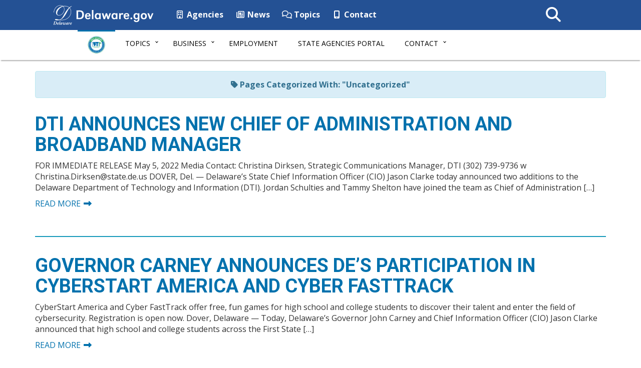

--- FILE ---
content_type: text/html; charset=UTF-8
request_url: https://dti.delaware.gov/category/uncategorized/
body_size: 12867
content:
<!DOCTYPE html>
<html lang="en-US">
	<head>
		<meta charset="utf-8">
		<meta http-equiv="X-UA-Compatible" content="IE=edge">
		<!-- Google tag (gtag.js) -->
		<script async src="https://www.googletagmanager.com/gtag/js?id=G-0HJP3HE7D9"></script>
		<script>
			window.dataLayer = window.dataLayer || [];
			function gtag(){dataLayer.push(arguments);}
			gtag('js', new Date());

			gtag('config', 'G-0HJP3HE7D9');
		</script>
		<meta name="viewport" content="width=device-width, initial-scale=1.0">
		<meta class="swiftype" name="domain" data-type="string" content="dti">
		<meta class="swiftype" name="published_at" data-type="date" content="2022-05-05" />
		<!-- Favicon -->
		<link rel="icon" sizes="57x57" href="https://dti.delaware.gov/wp-content/themes/dosgic_DTI_theme/img/apple-icon-57x57.png">
		<link rel="icon" sizes="60x60" href="https://dti.delaware.gov/wp-content/themes/dosgic_DTI_theme/img/apple-icon-60x60.png">
		<link rel="icon" sizes="72x72" href="https://dti.delaware.gov/wp-content/themes/dosgic_DTI_theme/img/apple-icon-72x72.png">
		<link rel="icon" sizes="76x76" href="https://dti.delaware.gov/wp-content/themes/dosgic_DTI_theme/img/apple-icon-76x76.png">
		<link rel="icon" sizes="114x114" href="https://dti.delaware.gov/wp-content/themes/dosgic_DTI_theme/img/apple-icon-114x114.png">
		<link rel="icon" sizes="120x120" href="https://dti.delaware.gov/wp-content/themes/dosgic_DTI_theme/img/apple-icon-120x120.png">
		<link rel="icon" sizes="144x144" href="https://dti.delaware.gov/wp-content/themes/dosgic_DTI_theme/img/apple-icon-144x144.png">
		<link rel="icon" sizes="152x152" href="https://dti.delaware.gov/wp-content/themes/dosgic_DTI_theme/img/apple-icon-152x152.png">
		<link rel="icon" sizes="180x180" href="https://dti.delaware.gov/wp-content/themes/dosgic_DTI_theme/img/apple-icon-180x180.png">
		<link rel="icon" type="image/png" sizes="192x192"
			href="https://dti.delaware.gov/wp-content/themes/dosgic_DTI_theme/img/android-icon-192x192.png">
		<link rel="icon" type="image/png" sizes="32x32"
			href="https://dti.delaware.gov/wp-content/themes/dosgic_DTI_theme/img/favicon-32x32.png">
		<link rel="icon" type="image/png" sizes="96x96"
			href="https://dti.delaware.gov/wp-content/themes/dosgic_DTI_theme/img/favicon-96x96.png">
		<link rel="icon" type="image/png" sizes="16x16"
			href="https://dti.delaware.gov/wp-content/themes/dosgic_DTI_theme/img/favicon-16x16.png">
		<link rel="manifest" href="https://dti.delaware.gov/wp-content/themes/dosgic_DTI_theme/img/manifest.json">
		<meta name="msapplication-TileColor" content="#ffffff">
		<meta name="msapplication-TileImage" content="https://dti.delaware.gov/wp-content/themes/dosgic_DTI_theme/img/ms-icon-144x144.png">
		<meta name="theme-color" content="#ffffff">
		<meta name='robots' content='index, follow, max-image-preview:large, max-snippet:-1, max-video-preview:-1' />

	<!-- This site is optimized with the Yoast SEO plugin v26.6 - https://yoast.com/wordpress/plugins/seo/ -->
	<title>Uncategorized Archives - Department of Technology &amp; Information (DTI) - State of Delaware</title>
	<link rel="canonical" href="https://dti.delaware.gov/category/uncategorized/" />
	<meta property="og:locale" content="en_US" />
	<meta property="og:type" content="article" />
	<meta property="og:title" content="Uncategorized Archives - Department of Technology &amp; Information (DTI) - State of Delaware" />
	<meta property="og:url" content="https://dti.delaware.gov/category/uncategorized/" />
	<meta property="og:site_name" content="Department of Technology &amp; Information (DTI) - State of Delaware" />
	<meta name="twitter:card" content="summary_large_image" />
	<meta name="twitter:site" content="@DE_DTI" />
	<script type="application/ld+json" class="yoast-schema-graph">{"@context":"https://schema.org","@graph":[{"@type":"CollectionPage","@id":"https://dti.delaware.gov/category/uncategorized/","url":"https://dti.delaware.gov/category/uncategorized/","name":"Uncategorized Archives - Department of Technology &amp; Information (DTI) - State of Delaware","isPartOf":{"@id":"https://dti.delaware.gov/#website"},"breadcrumb":{"@id":"https://dti.delaware.gov/category/uncategorized/#breadcrumb"},"inLanguage":"en-US"},{"@type":"BreadcrumbList","@id":"https://dti.delaware.gov/category/uncategorized/#breadcrumb","itemListElement":[{"@type":"ListItem","position":1,"name":"Home","item":"https://dti.delaware.gov/"},{"@type":"ListItem","position":2,"name":"Uncategorized"}]},{"@type":"WebSite","@id":"https://dti.delaware.gov/#website","url":"https://dti.delaware.gov/","name":"Department of Technology and Information (DTI) - State of Delaware","description":"","publisher":{"@id":"https://dti.delaware.gov/#organization"},"potentialAction":[{"@type":"SearchAction","target":{"@type":"EntryPoint","urlTemplate":"https://dti.delaware.gov/?s={search_term_string}"},"query-input":{"@type":"PropertyValueSpecification","valueRequired":true,"valueName":"search_term_string"}}],"inLanguage":"en-US"},{"@type":"Organization","@id":"https://dti.delaware.gov/#organization","name":"Delaware Department of Technology and Information","url":"https://dti.delaware.gov/","logo":{"@type":"ImageObject","inLanguage":"en-US","@id":"https://dti.delaware.gov/#/schema/logo/image/","url":"https://dti.delaware.gov/wp-content/uploads/sites/141/2018/12/logo-card-1.jpg","contentUrl":"https://dti.delaware.gov/wp-content/uploads/sites/141/2018/12/logo-card-1.jpg","width":300,"height":199,"caption":"Delaware Department of Technology and Information"},"image":{"@id":"https://dti.delaware.gov/#/schema/logo/image/"},"sameAs":["https://www.facebook.com/DelDTI/","https://x.com/DE_DTI","https://www.instagram.com/de.dti/","https://www.linkedin.com/company/delaware-department-of-technology-and-information/"]}]}</script>
	<!-- / Yoast SEO plugin. -->


<link rel='dns-prefetch' href='//maxcdn.bootstrapcdn.com' />
<link rel='dns-prefetch' href='//f1-na.readspeaker.com' />
<link rel='dns-prefetch' href='//kit.fontawesome.com' />
<link rel='dns-prefetch' href='//use.fontawesome.com' />
<link rel='dns-prefetch' href='//delaware.gov' />
<link rel='dns-prefetch' href='//unpkg.com' />
<link rel='dns-prefetch' href='//cdnjs.cloudflare.com' />
<link rel='dns-prefetch' href='//cdn.jsdelivr.net' />
<link rel='dns-prefetch' href='//fonts.googleapis.com' />
<link rel="alternate" type="application/rss+xml" title="Department of Technology &amp; Information (DTI) - State of Delaware &raquo; Uncategorized Category Feed" href="https://dti.delaware.gov/category/uncategorized/feed/" />
        <style type="text/css">
            #wpadminbar #wp-admin-bar-my-networks > .ab-item:first-child:before {
                content: "\f325";
                top: 3px;
            }
        </style>
        <style id='wp-block-library-inline-css' type='text/css'>
:root{--wp-block-synced-color:#7a00df;--wp-block-synced-color--rgb:122,0,223;--wp-bound-block-color:var(--wp-block-synced-color);--wp-editor-canvas-background:#ddd;--wp-admin-theme-color:#007cba;--wp-admin-theme-color--rgb:0,124,186;--wp-admin-theme-color-darker-10:#006ba1;--wp-admin-theme-color-darker-10--rgb:0,107,160.5;--wp-admin-theme-color-darker-20:#005a87;--wp-admin-theme-color-darker-20--rgb:0,90,135;--wp-admin-border-width-focus:2px}@media (min-resolution:192dpi){:root{--wp-admin-border-width-focus:1.5px}}.wp-element-button{cursor:pointer}:root .has-very-light-gray-background-color{background-color:#eee}:root .has-very-dark-gray-background-color{background-color:#313131}:root .has-very-light-gray-color{color:#eee}:root .has-very-dark-gray-color{color:#313131}:root .has-vivid-green-cyan-to-vivid-cyan-blue-gradient-background{background:linear-gradient(135deg,#00d084,#0693e3)}:root .has-purple-crush-gradient-background{background:linear-gradient(135deg,#34e2e4,#4721fb 50%,#ab1dfe)}:root .has-hazy-dawn-gradient-background{background:linear-gradient(135deg,#faaca8,#dad0ec)}:root .has-subdued-olive-gradient-background{background:linear-gradient(135deg,#fafae1,#67a671)}:root .has-atomic-cream-gradient-background{background:linear-gradient(135deg,#fdd79a,#004a59)}:root .has-nightshade-gradient-background{background:linear-gradient(135deg,#330968,#31cdcf)}:root .has-midnight-gradient-background{background:linear-gradient(135deg,#020381,#2874fc)}:root{--wp--preset--font-size--normal:16px;--wp--preset--font-size--huge:42px}.has-regular-font-size{font-size:1em}.has-larger-font-size{font-size:2.625em}.has-normal-font-size{font-size:var(--wp--preset--font-size--normal)}.has-huge-font-size{font-size:var(--wp--preset--font-size--huge)}.has-text-align-center{text-align:center}.has-text-align-left{text-align:left}.has-text-align-right{text-align:right}.has-fit-text{white-space:nowrap!important}#end-resizable-editor-section{display:none}.aligncenter{clear:both}.items-justified-left{justify-content:flex-start}.items-justified-center{justify-content:center}.items-justified-right{justify-content:flex-end}.items-justified-space-between{justify-content:space-between}.screen-reader-text{border:0;clip-path:inset(50%);height:1px;margin:-1px;overflow:hidden;padding:0;position:absolute;width:1px;word-wrap:normal!important}.screen-reader-text:focus{background-color:#ddd;clip-path:none;color:#444;display:block;font-size:1em;height:auto;left:5px;line-height:normal;padding:15px 23px 14px;text-decoration:none;top:5px;width:auto;z-index:100000}html :where(.has-border-color){border-style:solid}html :where([style*=border-top-color]){border-top-style:solid}html :where([style*=border-right-color]){border-right-style:solid}html :where([style*=border-bottom-color]){border-bottom-style:solid}html :where([style*=border-left-color]){border-left-style:solid}html :where([style*=border-width]){border-style:solid}html :where([style*=border-top-width]){border-top-style:solid}html :where([style*=border-right-width]){border-right-style:solid}html :where([style*=border-bottom-width]){border-bottom-style:solid}html :where([style*=border-left-width]){border-left-style:solid}html :where(img[class*=wp-image-]){height:auto;max-width:100%}:where(figure){margin:0 0 1em}html :where(.is-position-sticky){--wp-admin--admin-bar--position-offset:var(--wp-admin--admin-bar--height,0px)}@media screen and (max-width:600px){html :where(.is-position-sticky){--wp-admin--admin-bar--position-offset:0px}}

/*# sourceURL=wp-block-library-inline-css */
</style><style id='global-styles-inline-css' type='text/css'>
:root{--wp--preset--aspect-ratio--square: 1;--wp--preset--aspect-ratio--4-3: 4/3;--wp--preset--aspect-ratio--3-4: 3/4;--wp--preset--aspect-ratio--3-2: 3/2;--wp--preset--aspect-ratio--2-3: 2/3;--wp--preset--aspect-ratio--16-9: 16/9;--wp--preset--aspect-ratio--9-16: 9/16;--wp--preset--color--black: #000000;--wp--preset--color--cyan-bluish-gray: #abb8c3;--wp--preset--color--white: #ffffff;--wp--preset--color--pale-pink: #f78da7;--wp--preset--color--vivid-red: #cf2e2e;--wp--preset--color--luminous-vivid-orange: #ff6900;--wp--preset--color--luminous-vivid-amber: #fcb900;--wp--preset--color--light-green-cyan: #7bdcb5;--wp--preset--color--vivid-green-cyan: #00d084;--wp--preset--color--pale-cyan-blue: #8ed1fc;--wp--preset--color--vivid-cyan-blue: #0693e3;--wp--preset--color--vivid-purple: #9b51e0;--wp--preset--gradient--vivid-cyan-blue-to-vivid-purple: linear-gradient(135deg,rgb(6,147,227) 0%,rgb(155,81,224) 100%);--wp--preset--gradient--light-green-cyan-to-vivid-green-cyan: linear-gradient(135deg,rgb(122,220,180) 0%,rgb(0,208,130) 100%);--wp--preset--gradient--luminous-vivid-amber-to-luminous-vivid-orange: linear-gradient(135deg,rgb(252,185,0) 0%,rgb(255,105,0) 100%);--wp--preset--gradient--luminous-vivid-orange-to-vivid-red: linear-gradient(135deg,rgb(255,105,0) 0%,rgb(207,46,46) 100%);--wp--preset--gradient--very-light-gray-to-cyan-bluish-gray: linear-gradient(135deg,rgb(238,238,238) 0%,rgb(169,184,195) 100%);--wp--preset--gradient--cool-to-warm-spectrum: linear-gradient(135deg,rgb(74,234,220) 0%,rgb(151,120,209) 20%,rgb(207,42,186) 40%,rgb(238,44,130) 60%,rgb(251,105,98) 80%,rgb(254,248,76) 100%);--wp--preset--gradient--blush-light-purple: linear-gradient(135deg,rgb(255,206,236) 0%,rgb(152,150,240) 100%);--wp--preset--gradient--blush-bordeaux: linear-gradient(135deg,rgb(254,205,165) 0%,rgb(254,45,45) 50%,rgb(107,0,62) 100%);--wp--preset--gradient--luminous-dusk: linear-gradient(135deg,rgb(255,203,112) 0%,rgb(199,81,192) 50%,rgb(65,88,208) 100%);--wp--preset--gradient--pale-ocean: linear-gradient(135deg,rgb(255,245,203) 0%,rgb(182,227,212) 50%,rgb(51,167,181) 100%);--wp--preset--gradient--electric-grass: linear-gradient(135deg,rgb(202,248,128) 0%,rgb(113,206,126) 100%);--wp--preset--gradient--midnight: linear-gradient(135deg,rgb(2,3,129) 0%,rgb(40,116,252) 100%);--wp--preset--font-size--small: 13px;--wp--preset--font-size--medium: 20px;--wp--preset--font-size--large: 36px;--wp--preset--font-size--x-large: 42px;--wp--preset--spacing--20: 0.44rem;--wp--preset--spacing--30: 0.67rem;--wp--preset--spacing--40: 1rem;--wp--preset--spacing--50: 1.5rem;--wp--preset--spacing--60: 2.25rem;--wp--preset--spacing--70: 3.38rem;--wp--preset--spacing--80: 5.06rem;--wp--preset--shadow--natural: 6px 6px 9px rgba(0, 0, 0, 0.2);--wp--preset--shadow--deep: 12px 12px 50px rgba(0, 0, 0, 0.4);--wp--preset--shadow--sharp: 6px 6px 0px rgba(0, 0, 0, 0.2);--wp--preset--shadow--outlined: 6px 6px 0px -3px rgb(255, 255, 255), 6px 6px rgb(0, 0, 0);--wp--preset--shadow--crisp: 6px 6px 0px rgb(0, 0, 0);}:where(.is-layout-flex){gap: 0.5em;}:where(.is-layout-grid){gap: 0.5em;}body .is-layout-flex{display: flex;}.is-layout-flex{flex-wrap: wrap;align-items: center;}.is-layout-flex > :is(*, div){margin: 0;}body .is-layout-grid{display: grid;}.is-layout-grid > :is(*, div){margin: 0;}:where(.wp-block-columns.is-layout-flex){gap: 2em;}:where(.wp-block-columns.is-layout-grid){gap: 2em;}:where(.wp-block-post-template.is-layout-flex){gap: 1.25em;}:where(.wp-block-post-template.is-layout-grid){gap: 1.25em;}.has-black-color{color: var(--wp--preset--color--black) !important;}.has-cyan-bluish-gray-color{color: var(--wp--preset--color--cyan-bluish-gray) !important;}.has-white-color{color: var(--wp--preset--color--white) !important;}.has-pale-pink-color{color: var(--wp--preset--color--pale-pink) !important;}.has-vivid-red-color{color: var(--wp--preset--color--vivid-red) !important;}.has-luminous-vivid-orange-color{color: var(--wp--preset--color--luminous-vivid-orange) !important;}.has-luminous-vivid-amber-color{color: var(--wp--preset--color--luminous-vivid-amber) !important;}.has-light-green-cyan-color{color: var(--wp--preset--color--light-green-cyan) !important;}.has-vivid-green-cyan-color{color: var(--wp--preset--color--vivid-green-cyan) !important;}.has-pale-cyan-blue-color{color: var(--wp--preset--color--pale-cyan-blue) !important;}.has-vivid-cyan-blue-color{color: var(--wp--preset--color--vivid-cyan-blue) !important;}.has-vivid-purple-color{color: var(--wp--preset--color--vivid-purple) !important;}.has-black-background-color{background-color: var(--wp--preset--color--black) !important;}.has-cyan-bluish-gray-background-color{background-color: var(--wp--preset--color--cyan-bluish-gray) !important;}.has-white-background-color{background-color: var(--wp--preset--color--white) !important;}.has-pale-pink-background-color{background-color: var(--wp--preset--color--pale-pink) !important;}.has-vivid-red-background-color{background-color: var(--wp--preset--color--vivid-red) !important;}.has-luminous-vivid-orange-background-color{background-color: var(--wp--preset--color--luminous-vivid-orange) !important;}.has-luminous-vivid-amber-background-color{background-color: var(--wp--preset--color--luminous-vivid-amber) !important;}.has-light-green-cyan-background-color{background-color: var(--wp--preset--color--light-green-cyan) !important;}.has-vivid-green-cyan-background-color{background-color: var(--wp--preset--color--vivid-green-cyan) !important;}.has-pale-cyan-blue-background-color{background-color: var(--wp--preset--color--pale-cyan-blue) !important;}.has-vivid-cyan-blue-background-color{background-color: var(--wp--preset--color--vivid-cyan-blue) !important;}.has-vivid-purple-background-color{background-color: var(--wp--preset--color--vivid-purple) !important;}.has-black-border-color{border-color: var(--wp--preset--color--black) !important;}.has-cyan-bluish-gray-border-color{border-color: var(--wp--preset--color--cyan-bluish-gray) !important;}.has-white-border-color{border-color: var(--wp--preset--color--white) !important;}.has-pale-pink-border-color{border-color: var(--wp--preset--color--pale-pink) !important;}.has-vivid-red-border-color{border-color: var(--wp--preset--color--vivid-red) !important;}.has-luminous-vivid-orange-border-color{border-color: var(--wp--preset--color--luminous-vivid-orange) !important;}.has-luminous-vivid-amber-border-color{border-color: var(--wp--preset--color--luminous-vivid-amber) !important;}.has-light-green-cyan-border-color{border-color: var(--wp--preset--color--light-green-cyan) !important;}.has-vivid-green-cyan-border-color{border-color: var(--wp--preset--color--vivid-green-cyan) !important;}.has-pale-cyan-blue-border-color{border-color: var(--wp--preset--color--pale-cyan-blue) !important;}.has-vivid-cyan-blue-border-color{border-color: var(--wp--preset--color--vivid-cyan-blue) !important;}.has-vivid-purple-border-color{border-color: var(--wp--preset--color--vivid-purple) !important;}.has-vivid-cyan-blue-to-vivid-purple-gradient-background{background: var(--wp--preset--gradient--vivid-cyan-blue-to-vivid-purple) !important;}.has-light-green-cyan-to-vivid-green-cyan-gradient-background{background: var(--wp--preset--gradient--light-green-cyan-to-vivid-green-cyan) !important;}.has-luminous-vivid-amber-to-luminous-vivid-orange-gradient-background{background: var(--wp--preset--gradient--luminous-vivid-amber-to-luminous-vivid-orange) !important;}.has-luminous-vivid-orange-to-vivid-red-gradient-background{background: var(--wp--preset--gradient--luminous-vivid-orange-to-vivid-red) !important;}.has-very-light-gray-to-cyan-bluish-gray-gradient-background{background: var(--wp--preset--gradient--very-light-gray-to-cyan-bluish-gray) !important;}.has-cool-to-warm-spectrum-gradient-background{background: var(--wp--preset--gradient--cool-to-warm-spectrum) !important;}.has-blush-light-purple-gradient-background{background: var(--wp--preset--gradient--blush-light-purple) !important;}.has-blush-bordeaux-gradient-background{background: var(--wp--preset--gradient--blush-bordeaux) !important;}.has-luminous-dusk-gradient-background{background: var(--wp--preset--gradient--luminous-dusk) !important;}.has-pale-ocean-gradient-background{background: var(--wp--preset--gradient--pale-ocean) !important;}.has-electric-grass-gradient-background{background: var(--wp--preset--gradient--electric-grass) !important;}.has-midnight-gradient-background{background: var(--wp--preset--gradient--midnight) !important;}.has-small-font-size{font-size: var(--wp--preset--font-size--small) !important;}.has-medium-font-size{font-size: var(--wp--preset--font-size--medium) !important;}.has-large-font-size{font-size: var(--wp--preset--font-size--large) !important;}.has-x-large-font-size{font-size: var(--wp--preset--font-size--x-large) !important;}
/*# sourceURL=global-styles-inline-css */
</style>

<style id='classic-theme-styles-inline-css' type='text/css'>
/*! This file is auto-generated */
.wp-block-button__link{color:#fff;background-color:#32373c;border-radius:9999px;box-shadow:none;text-decoration:none;padding:calc(.667em + 2px) calc(1.333em + 2px);font-size:1.125em}.wp-block-file__button{background:#32373c;color:#fff;text-decoration:none}
/*# sourceURL=/wp-includes/css/classic-themes.min.css */
</style>
<link rel='stylesheet' id='gic-css-library-css' href='https://dti.delaware.gov/wp-content/mu-plugins/css/gic-css-library.css?ver=1.0.0' type='text/css' media='all' />
<link rel='stylesheet' id='mo_saml_admin_settings_style-css' href='https://dti.delaware.gov/wp-content/plugins/miniorange-saml-20-single-sign-on/includes/css/jquery.ui.css?ver=6.9' type='text/css' media='all' />
<link rel='stylesheet' id='eme-jquery-timepicker-css' href='https://dti.delaware.gov/wp-content/plugins/events-made-easy/js/jquery-timepicker/jquery.timepicker.min.css?ver=6.9' type='text/css' media='all' />
<link rel='stylesheet' id='eme-jquery-fdatepicker-css' href='https://dti.delaware.gov/wp-content/plugins/events-made-easy/js/fdatepicker/css/fdatepicker.min.css?ver=6.9' type='text/css' media='all' />
<link rel='stylesheet' id='eme-jquery-ui-css-css' href='https://dti.delaware.gov/wp-content/plugins/events-made-easy/css/jquery-ui-theme-smoothness-1.11.3/jquery-ui.min.css?ver=6.9' type='text/css' media='all' />
<link rel='stylesheet' id='eme-jquery-ui-autocomplete-css' href='https://dti.delaware.gov/wp-content/plugins/events-made-easy/css/jquery.autocomplete.css?ver=6.9' type='text/css' media='all' />
<link rel='stylesheet' id='eme-jquery-select2-css-css' href='https://dti.delaware.gov/wp-content/plugins/events-made-easy/js/jquery-select2/select2-4.1.0-rc.0/dist/css/select2.min.css?ver=6.9' type='text/css' media='all' />
<link rel='stylesheet' id='eme_textsec-css' href='https://dti.delaware.gov/wp-content/plugins/events-made-easy/css/text-security/text-security-disc.css?ver=6.9' type='text/css' media='all' />
<link rel='stylesheet' id='eme_stylesheet-css' href='https://dti.delaware.gov/wp-content/plugins/events-made-easy/css/eme.css?ver=6.9' type='text/css' media='all' />
<link rel='stylesheet' id='eme-leaflet-css-css' href='https://dti.delaware.gov/wp-content/plugins/events-made-easy/js/leaflet-1.7.1/leaflet.css?ver=6.9' type='text/css' media='all' />
<link rel='stylesheet' id='bootstrap-css' href='//maxcdn.bootstrapcdn.com/bootstrap/3.3.7/css/bootstrap.min.css' type='text/css' media='all' />
<link rel='stylesheet' id='wp-styles-css' href='https://dti.delaware.gov/wp-content/themes/dosgic_DTI_theme/style.css' type='text/css' media='screen, print' />
<link rel='stylesheet' id='agency-styles-css' href='https://dti.delaware.gov/wp-content/themes/dosgic_DTI_theme/css/clf4css/clf4.css' type='text/css' media='all' />
<link rel='stylesheet' id='google-fonts-css' href='//fonts.googleapis.com/css?family=Open+Sans%3A300%2C400%2C600%2C700%2C800%7COpen+Sans+Condensed%3A300%7CRoboto%3A100%2C300%2C400%2C500%2C700%2C900%7CPoppins%3A100%2C300%2C400%2C500%2C700%2C900&#038;ver=all' type='text/css' media='all' />
<link rel='stylesheet' id='animate-min-css' href='https://dti.delaware.gov/wp-content/themes/dosgic_DTI_theme/css/animate.min.css' type='text/css' media='all' />
<script type="text/javascript" src="https://dti.delaware.gov/wp-includes/js/jquery/jquery.min.js?ver=3.7.1" id="jquery-core-js"></script>
<script type="text/javascript" src="https://dti.delaware.gov/wp-includes/js/jquery/jquery-migrate.min.js?ver=3.4.1" id="jquery-migrate-js"></script>
<script type="text/javascript" src="https://dti.delaware.gov/wp-content/plugins/miniorange-saml-20-single-sign-on/includes/js/settings.js?ver=6.9" id="mo_saml_admin_settings_script_widget-js"></script>
<script type="text/javascript" src="https://delaware.gov/files/pullnews.php?blog=news.delaware.gov&amp;category=dti&amp;from=1&amp;to=10&amp;type=js&amp;var=html1" id="Pull-News-1-js"></script>
<script type="text/javascript" src="https://unpkg.com/babel-core@5.8.38/browser.min.js" id="babel-core-gic-js"></script>
<script type="text/javascript" src="https://unpkg.com/react@15/dist/react.min.js" id="react-js-gic-js"></script>
<script type="text/javascript" src="https://cdnjs.cloudflare.com/ajax/libs/moment.js/2.17.1/moment.min.js" id="moment-js-gic-js"></script>
<script type="text/javascript" src="https://unpkg.com/react-dom@15/dist/react-dom.min.js" id="react-dom-gic-js"></script>
<script type="text/javascript" src="https://cdn.jsdelivr.net/npm/es6-promise@4/dist/es6-promise.js" id="es6promise-gic-js"></script>
<script type="text/javascript" src="https://cdn.jsdelivr.net/npm/es6-promise@4/dist/es6-promise.auto.js" id="polyfill-gic-js"></script>
<script type="text/javascript" src="https://unpkg.com/axios/dist/axios.min.js" id="axios-gic-js"></script>
<link rel="EditURI" type="application/rsd+xml" title="RSD" href="https://dti.delaware.gov/xmlrpc.php?rsd" />
<meta name="generator" content="WordPress 6.9" />
<link rel="icon" href="https://dti.delaware.gov/wp-content/uploads/sites/141/2020/12/cropped-dti-favicon-96x96-1-32x32.png" sizes="32x32" />
<link rel="icon" href="https://dti.delaware.gov/wp-content/uploads/sites/141/2020/12/cropped-dti-favicon-96x96-1-192x192.png" sizes="192x192" />
<link rel="apple-touch-icon" href="https://dti.delaware.gov/wp-content/uploads/sites/141/2020/12/cropped-dti-favicon-96x96-1-180x180.png" />
<meta name="msapplication-TileImage" content="https://dti.delaware.gov/wp-content/uploads/sites/141/2020/12/cropped-dti-favicon-96x96-1-270x270.png" />
		<!--[if lt IE 9]>
			<script src="https://oss.maxcdn.com/html5shiv/3.7.2/html5shiv.min.js"></script>
			<script src="https://oss.maxcdn.com/respond/1.4.2/respond.min.js"></script>
		<![endif]-->
		<script>
			FontAwesomeConfig = { searchPseudoElements: true };
		</script>
		<!-- FUNNELBACK INCLUDES -->
		<link rel="stylesheet" type="text/css"
			href="https://dti.delaware.gov/wp-content/themes/dosgic_DTI_theme/funnelback/funnelback.autocompletion-2.6.0.css" />
		<link type="text/css" media="screen" rel="stylesheet"
			href="https://dti.delaware.gov/wp-content/themes/dosgic_DTI_theme/funnelback/funnelback.css" />
		<script src="https://dti.delaware.gov/wp-content/themes/dosgic_DTI_theme/funnelback/funnelbackConfig.js"></script>
		<script src="https://dti.delaware.gov/wp-content/themes/dosgic_DTI_theme/funnelback/typeahead.bundle-0.11.1.min.js"></script>
		<script src="https://cdn.jsdelivr.net/gh/Delaware-GIC/Funnelback/handlebars-4.7.7.min.js"></script>
		<script src="https://dti.delaware.gov/wp-content/themes/dosgic_DTI_theme/funnelback/funnelback.autocompletion-2.6.0.js"></script>
		<!-- END FUNNELBACK INCLUDES -->
	</head>
	<body>
		<!-- BEGIN Fixed Main Nav Bar -->
		<!-- Fixed navbar -->
		<nav class="navbar navbar-default navbar-fixed-top">
			<div class="container-nav">
				<div class="navbar-header">
					<a class="skip-main" href="#main_content">Skip to Content</a>
					<a class="skip-main" href="#agencyFooter">Skip to Navigation</a>
					<a href="http://delaware.gov"><img
							src="https://dti.delaware.gov/wp-content/themes/dosgic_DTI_theme/img/clf4img/delaware_global_d@2x.png"
							alt="The Delaware.gov logo" class="border_none delaware_d_logo" /></a>
					<a href="http://delaware.gov"><img
							src="https://dti.delaware.gov/wp-content/themes/dosgic_DTI_theme/img/clf4img/delaware_global_text@2x.png"
							alt="Delaware.gov - The Offical Website of the First State" class="border_none delaware_text" /></a>
				</div>
				<ul class="nav masthead-nav hidden-xs">
					<li><a target="_blank" href="https://delaware.gov/topics/agencylist_alpha"><i
								class="far fa-building fa-fw"></i> Agencies</a></li>
					<li><a target="_blank" href="https://news.delaware.gov"><i class="fa fa-newspaper-o fa-fw"></i> News</a></li>
					<li><a target="_blank" href="https://delaware.gov/topics"><i class="fa fa-comments-o fa-fw"></i> Topics</a>
					</li>
					<li><a target="_blank" href="https://delaware.gov/help/degov-contact.shtml"><i class="fa fa-mobile fa-fw"></i>
							Contact</a></li>
				</ul>
				<div id="sb-search-main" class="sb-search-main pull-right">
					<form>
						<label for="txtKeywordMain" class="sr-only">Search This Site</label>
						<input class="sb-search-main-input" placeholder="Search This Site" type="text" value=""
							aria-label="Search This Site" name="query" id="txtKeywordMain" />
						<input class="sb-search-main-submit" type="submit" value="Submit" />
						<span class="sb-icon-main-search"><i class="fa fa-search fa-fw"></i></span>
					</form>
				</div>
			</div>
		</nav><!-- END Fixed Main Nav Bar -->
		<!-- EMERGENCY NOTIFICATION SYSTEM (ENS) AREA -->
					<div class="hidden"></div>
				<!-- END EMERGENCY NOTIFICATION AREA -->
		<!-- AGENCY TOP NAVIGATION -->
		<div id="cssmenuTop" data-spy="affix" data-offset-top="60" class="affix" role="navigation" aria-label="DTI Navigation">
			<div id="cssmenu">
				<ul id="menu-main-navigation" class="nav navbar-nav"><li id="menu-item-413" class="menu-item menu-item-type-custom menu-item-object-custom menu-item-413"><a href="/" class="rspkr_dr_added"><img src="https://dti.delaware.gov/wp-content/themes/dosgic_DTI_theme/img/dti-logo.png" class="nav_logo" alt="Picture of the Delaware Department of Information logo" width="35" height="35"></a></li>
<li id="menu-item-597" class="menu-item menu-item-type-custom menu-item-object-custom menu-item-has-children menu-item-597 dropdown"><a href="#" data-toggle="dropdown" class="dropdown-toggle" class="rspkr_dr_added">Topics <span class="caret"></span></a>
<ul>
	<li id="menu-item-710" class="menu-item menu-item-type-post_type menu-item-object-page menu-item-710"><a href="https://dti.delaware.gov/about-dti/" class="rspkr_dr_added">About DTI</a></li>
	<li id="menu-item-5209" class="menu-item menu-item-type-post_type menu-item-object-page menu-item-5209"><a href="https://dti.delaware.gov/arpa/" class="rspkr_dr_added">American Rescue Plan Act (ARPA)</a></li>
	<li id="menu-item-1799" class="menu-item menu-item-type-post_type menu-item-object-page menu-item-1799"><a href="https://dti.delaware.gov/digital-innovation/current-it-projects/" class="rspkr_dr_added">Current IT Projects</a></li>
	<li id="menu-item-5866" class="menu-item menu-item-type-custom menu-item-object-custom menu-item-5866"><a href="https://accessibility.dti.delaware.gov" class="rspkr_dr_added">Digital Accessibility</a></li>
	<li id="menu-item-711" class="menu-item menu-item-type-post_type menu-item-object-page menu-item-711"><a href="https://dti.delaware.gov/digital-innovation/" class="rspkr_dr_added">Digital Innovation</a></li>
	<li id="menu-item-6437" class="menu-item menu-item-type-post_type menu-item-object-page menu-item-6437"><a href="https://dti.delaware.gov/erp/" class="rspkr_dr_added">ERP Modernization</a></li>
	<li id="menu-item-6013" class="menu-item menu-item-type-post_type menu-item-object-page menu-item-6013"><a href="https://dti.delaware.gov/go-de/" class="rspkr_dr_added">Go DE</a></li>
	<li id="menu-item-2317" class="menu-item menu-item-type-post_type menu-item-object-page menu-item-2317"><a href="https://dti.delaware.gov/itc/" class="rspkr_dr_added">IT Centralization</a></li>
	<li id="menu-item-712" class="menu-item menu-item-type-post_type menu-item-object-page menu-item-712"><a href="https://dti.delaware.gov/security/" class="rspkr_dr_added">Security</a></li>
	<li id="menu-item-1307" class="menu-item menu-item-type-post_type menu-item-object-page menu-item-1307"><a href="https://dti.delaware.gov/technology-services/standards-and-policies/" class="rspkr_dr_added">Standards and Policies</a></li>
	<li id="menu-item-2123" class="menu-item menu-item-type-post_type menu-item-object-page menu-item-2123"><a href="https://dti.delaware.gov/state-agencies-portal/" class="rspkr_dr_added">State Agencies Portal</a></li>
	<li id="menu-item-714" class="menu-item menu-item-type-post_type menu-item-object-page menu-item-714"><a href="https://dti.delaware.gov/technology-services/" class="rspkr_dr_added">Technology Services</a></li>
	<li id="menu-item-715" class="menu-item menu-item-type-post_type menu-item-object-page menu-item-715"><a href="https://dti.delaware.gov/workforce-development/" class="rspkr_dr_added">Workforce Development</a></li>
</ul>
</li>
<li id="menu-item-717" class="menu-item menu-item-type-custom menu-item-object-custom menu-item-has-children menu-item-717 dropdown"><a href="#" data-toggle="dropdown" class="dropdown-toggle" class="rspkr_dr_added">Business <span class="caret"></span></a>
<ul>
	<li id="menu-item-4981" class="menu-item menu-item-type-post_type menu-item-object-page menu-item-4981"><a href="https://dti.delaware.gov/technology-services/vendor-information/dti-managed-contracts/" class="rspkr_dr_added">DTI Managed Contracts</a></li>
	<li id="menu-item-4978" class="menu-item menu-item-type-post_type menu-item-object-page menu-item-4978"><a href="https://dti.delaware.gov/technology-services/vendor-information/procurement-services/" class="rspkr_dr_added">Procurement Services</a></li>
	<li id="menu-item-5268" class="menu-item menu-item-type-post_type menu-item-object-page menu-item-5268"><a href="https://dti.delaware.gov/technology-services/vendor-information/procurement-services/supplier-submission-form/" class="rspkr_dr_added">Supplier Submission Form</a></li>
	<li id="menu-item-917" class="menu-item menu-item-type-post_type menu-item-object-page menu-item-917"><a href="https://dti.delaware.gov/technology-services/vendor-information/" class="rspkr_dr_added">Vendor Information</a></li>
</ul>
</li>
<li id="menu-item-916" class="menu-item menu-item-type-post_type menu-item-object-page menu-item-916"><a href="https://dti.delaware.gov/workforce-development/employment/" class="rspkr_dr_added">Employment</a></li>
<li id="menu-item-2090" class="menu-item menu-item-type-post_type menu-item-object-page menu-item-2090"><a href="https://dti.delaware.gov/state-agencies-portal/" class="rspkr_dr_added">State Agencies Portal</a></li>
<li id="menu-item-525" class="menu-item menu-item-type-custom menu-item-object-custom menu-item-has-children menu-item-525 dropdown"><a href="#" data-toggle="dropdown" class="dropdown-toggle" class="rspkr_dr_added">Contact <span class="caret"></span></a>
<ul>
	<li id="menu-item-915" class="menu-item menu-item-type-post_type menu-item-object-page menu-item-915"><a href="https://dti.delaware.gov/contact-service-desk/" class="rspkr_dr_added">24×7 Technical Support</a></li>
	<li id="menu-item-631" class="menu-item menu-item-type-custom menu-item-object-custom menu-item-631"><a target="_blank" href="https://www.facebook.com/DelDTI/" class="rspkr_dr_added"><i class="fa fa-facebook fa-lg fa-fw" aria-hidden="true"></i> Facebook</a></li>
	<li id="menu-item-1313" class="menu-item menu-item-type-custom menu-item-object-custom menu-item-1313"><a target="_blank" href="https://www.instagram.com/de.dti/" class="rspkr_dr_added"><i class="fa fa-instagram fa-lg fa-fw" aria-hidden="true"></i> Instagram</a></li>
	<li id="menu-item-632" class="menu-item menu-item-type-custom menu-item-object-custom menu-item-632"><a target="_blank" href="https://twitter.com/DE_DTI" class="rspkr_dr_added"><i class="fa fa-twitter fa-lg fa-fw" aria-hidden="true"></i> Twitter</a></li>
</ul>
</li>
</ul>				<div id="agencyitems">
					<a href="http://delaware.gov"><img
							src="https://dti.delaware.gov/wp-content/themes/dosgic_DTI_theme/img/clf4img/delaware_global_d_blue@2x.png"
							class="logo_fade hidden-xs" alt="Delaware 'D' logo" />
						<img src="https://dti.delaware.gov/wp-content/themes/dosgic_DTI_theme/img/clf4img/delaware_global_text_blue@2x.png"
							class="delaware_fade" alt="Delaware.gov logo" /></a>
					<p class="menu_text">DTI Menu</p>
					<div id="sb-search" class="sb-search pull-right">
						<form id="agency-search">
							<label for="txtKeyword" class="sr-only">Search This Site</label>
							<input class="sb-search-input" placeholder="Search This Site" type="text" value=""
								aria-label="Search This Site" name="query" id="txtKeyword" />
							<input class="sb-search-submit" type="submit" value="Search" />
							<span class="sb-icon-search"><i class="fa fa-search fa-fw"></i></span>
						</form>
					</div>
				</div>
			</div>
		</div><!-- END AGENCY TOP NAVIGATION -->
		<div class="offset-div"></div>    <a class="rsbtn_play" accesskey="L" title="Listen to this page using ReadSpeaker" href="//app-na.readspeaker.com/cgi-bin/rsent?customerid=7262&lang=en_us&readid=readSpeak_test&url=https://dti.delaware.gov/2022/05/05/dti-announces-new-chief-of-administration-and-broadband-manager/"><span class="wave_text">Listen to this page using ReadSpeaker</span></a>
    <div class="container">
        <div id="main_content">
          <div data-swiftype-index='true'>
        <br />
            <div class="alert alert-info text-center">
                <strong><i class="fa fa-tag"></i>&nbsp;Pages Categorized With: "Uncategorized"</strong>
            </div>
                        <h2><a href="https://dti.delaware.gov/2022/05/05/dti-announces-new-chief-of-administration-and-broadband-manager/">DTI ANNOUNCES NEW CHIEF OF ADMINISTRATION AND BROADBAND MANAGER</a></h2>
            <p>FOR IMMEDIATE RELEASE May 5, 2022 Media Contact: Christina Dirksen, Strategic Communications Manager, DTI (302) 739-9736 w Christina.Dirksen@state.de.us DOVER, Del. — Delaware’s State Chief Information Officer (CIO) Jason Clarke today announced two additions to the Delaware Department of Technology and Information (DTI). Jordan Schulties and Tammy Shelton have joined the team as Chief of Administration [&hellip;]</p>
<a style="margin-bottom: 20px;" class="" href="?p=4628"><span class="text-uppercase">Read More</span> <i class="fa fa-long-arrow-right fa-fw"></i></a><br />            <br /><br /><hr class="clf">
                            <h2><a href="https://dti.delaware.gov/2021/11/03/governor-carney-announces-des-participation-in-cyberstart-america-and-cyber-fasttrack/">Governor Carney Announces DE’s Participation in CyberStart America and Cyber FastTrack</a></h2>
            <p>CyberStart America and Cyber FastTrack offer free, fun games for high school and college students to discover their talent and enter the field of cybersecurity. Registration is open now. Dover, Delaware — Today, Delaware’s Governor John Carney and Chief Information Officer (CIO) Jason Clarke announced that high school and college students across the First State [&hellip;]</p>
<a style="margin-bottom: 20px;" class="" href="?p=3814"><span class="text-uppercase">Read More</span> <i class="fa fa-long-arrow-right fa-fw"></i></a><br />            <br /><br /><hr class="clf">
                            <h2><a href="https://dti.delaware.gov/2021/04/27/gerald-jerry-whisman-named-dti-chief-operating-officer/">GERALD &#8220;JERRY&#8221; WHISMAN NAMED DTI CHIEF OPERATING OFFICER</a></h2>
            <p>DOVER, Del. — The Delaware Department of Technology and Information (DTI) is pleased to announce that Gerald “Jerry” Whisman has been promoted to serve as Chief Operating Officer. In this role, Jerry administers a portfolio of $38.5M and is responsible for the Network Operations Center, Output Management, Systems Engineering/Systems Administration, Mainframe, Telecom, Collaboration Services, Automation, [&hellip;]</p>
<a style="margin-bottom: 20px;" class="" href="?p=3476"><span class="text-uppercase">Read More</span> <i class="fa fa-long-arrow-right fa-fw"></i></a><br />            <br /><br /><hr class="clf">
                            <h2><a href="https://dti.delaware.gov/2020/09/30/join-dti-for-cyber-security-awareness-month-events/">JOIN DTI FOR CYBER SECURITY AWARENESS MONTH EVENTS</a></h2>
            <p>Dover, DE – Governor John Carney has declared October Cyber Security Awareness Month (CSAM) in Delaware and the Department of Technology and Information (DTI) has a number of activities planned. For the first time, the kick-off event is a brand new Cyber Safety and Security presentation, launching Thursday October 1, 2020 at 12:00pm EST.  This [&hellip;]</p>
<a style="margin-bottom: 20px;" class="" href="?p=3158"><span class="text-uppercase">Read More</span> <i class="fa fa-long-arrow-right fa-fw"></i></a><br />            <br /><br /><hr class="clf">
                            <h2><a href="https://dti.delaware.gov/2020/09/16/delaware-offers-statewide-speed-survey-and-speed-test/">DELAWARE OFFERS STATEWIDE SPEED SURVEY AND SPEED TEST</a></h2>
            <p>Information gathered will be used to address broadband challenges  DOVER, Del. — In an effort to improve broadband services across the entire state, the Delaware Department of Technology and Information (DTI) is partnering with CTC Technology and Energy to conduct a statewide speed survey. Over the next 45 days residents can visit SpeedSurvey.Delaware.gov to test [&hellip;]</p>
<a style="margin-bottom: 20px;" class="" href="?p=3082"><span class="text-uppercase">Read More</span> <i class="fa fa-long-arrow-right fa-fw"></i></a><br />            <br /><br /><hr class="clf">
                            <h2><a href="https://dti.delaware.gov/2020/07/01/delaware-teams-earn-top-honors-in-girls-go-cyberstart/">DELAWARE TEAMS EARN TOP HONORS IN GIRLS GO CYBERSTART</a></h2>
            <p>Teams from Padua Academy, Charter School of Wilmington and MOT Charter School receive top scores DOVER, Del. — Governor John Carney and Chief Information Officer (CIO) James Collins congratulate Delaware’s winners of the Girls Go CyberStart program sponsored by the SANS Institute. From February 10 through May 21, more than 15,600 young high school women representing nearly [&hellip;]</p>
<a style="margin-bottom: 20px;" class="" href="?p=2810"><span class="text-uppercase">Read More</span> <i class="fa fa-long-arrow-right fa-fw"></i></a><br />            <br /><br /><hr class="clf">
                            <h2><a href="https://dti.delaware.gov/2019/02/27/nascios-federal-advocacy-priorities-key-on-cyber-regs-cio-ciso-roles/">NASCIO’s Federal Advocacy Priorities Key on Cyber Regs, CIO/CISO Roles</a></h2>
            <p>The National Association of State Chief Information Officers (NASCIO) released its annual list of Federal advocacy priorities today which prominently feature cybersecurity regulations and state CIO/CISO roles in Federal government efforts. &nbsp;</p>
<a style="margin-bottom: 20px;" class="" href="?p=1208"><span class="text-uppercase">Read More</span> <i class="fa fa-long-arrow-right fa-fw"></i></a><br />            <br /><br /><hr class="clf">
                            <h2><a href="https://dti.delaware.gov/2019/02/27/state-moves-email-addresses-to-the-delaware-gov-domain/">State Moves Email Addresses to the Delaware.gov Domain</a></h2>
            <p>The Delaware Department of Technology and Information has made a statewide primary domain change for all state email accounts that previously ended in @state.de.us. (The change does not affect any other email addresses such as @destatehousing.com, @SchoolDist.k12.de.us, @us.army.mil, @cj.state.de.us.) &nbsp;</p>
<a style="margin-bottom: 20px;" class="" href="?p=1194"><span class="text-uppercase">Read More</span> <i class="fa fa-long-arrow-right fa-fw"></i></a><br />            <br /><br /><hr class="clf">
                            <h2><a href="https://dti.delaware.gov/2019/01/02/delaware-launches-girls-go-cyberstart/">Delaware Launches Girls Go CyberStart</a></h2>
            <p>Governor John Carney and Chief Information Officer (CIO) James Collins today announced that Delaware is again partnering with the SANS Institute on an initiative to empower high school girls by providing an opportunity for them to discover if they have an interest and aptitude for a career in cybersecurity. &nbsp;</p>
<a style="margin-bottom: 20px;" class="" href="?p=458"><span class="text-uppercase">Read More</span> <i class="fa fa-long-arrow-right fa-fw"></i></a><br />            <br /><br /><hr class="clf">
                            <h2><a href="https://dti.delaware.gov/2018/02/12/delaware-is-changing-its-email-address/">Delaware Is Changing Its Email Address</a></h2>
            <p>The State of Delaware has changed the domain for @state.de.us email addresses to @delaware.gov. Since the .gov domain is only available to verified government agencies, this change will help to increase security and coincide with the well-established Delaware.gov website. &nbsp;</p>
<a style="margin-bottom: 20px;" class="" href="?p=456"><span class="text-uppercase">Read More</span> <i class="fa fa-long-arrow-right fa-fw"></i></a><br />            <br /><br /><hr class="clf">
                            <br />
                    </div>
      </div>
    </div>
<!-- BEGIN Footer -->
<div class="clearfix"></div>
<div id="agencyFooter" role="contentinfo" aria-label="DTI Footer">
	<div class="container">
		<div class="col-md-12 text-center">
			<a href="/"><img src="https://dti.delaware.gov/wp-content/themes/dosgic_DTI_theme/img/dti-logo.png" alt="DTI Logo"
					class="agencyFooter_logo center-block fade-in" /></a><br />
			<a href="https://www.facebook.com/DelDTI/" target="_blank"><span class="wave_text">Facebook Page</span><i
					class="fab fa-facebook-square fa-3x"></i></a> <a href="https://twitter.com/DE_DTI"
				target="_blank"><span class="wave_text">Twitter Page</span><i
					class="fab fa-twitter-square fa-3x"></i></a>
		</div>
		<div class="clearfix"></div><br /><br />
		<div class="row">
			<div class="col-sm-4">
				<img src="https://dti.delaware.gov/wp-content/themes/dosgic_DTI_theme/img/footer-icon-phone.png" alt="Icon of a phone"
					class="footer-icon center-block" />
				<p class="text-center">Quick Contact Info</p>
				<hr class="hidden-sm hidden-xs" />
				<div class="menu-footer-menu-column-1-container"><ul id="menu-footer-menu-column-1" class="menu"><li id="menu-item-427" class="menu-item menu-item-type-custom menu-item-object-custom menu-item-427"><a href="tel:302-739-4384">Service Desk: (302) 739-9560</a></li>
<li id="menu-item-428" class="menu-item menu-item-type-custom menu-item-object-custom menu-item-428"><a href="tel:302-739-9500">Main Line: (302) 739-9500</a></li>
</ul></div><br /><br />
			</div>
			<div class="col-sm-4">
				<img src="https://dti.delaware.gov/wp-content/themes/dosgic_DTI_theme/img/footer-icon-security.png"
					alt="Icon of shield" class="footer-icon center-block" />
				<p class="text-center">Information Security</p>
				<hr class="hidden-sm hidden-xs" />
				<div class="menu-footer-menu-column-2-container"><ul id="menu-footer-menu-column-2" class="menu"><li id="menu-item-429" class="menu-item menu-item-type-custom menu-item-object-custom menu-item-429"><a href="https://digiknow.delaware.gov">DigiKnow</a></li>
<li id="menu-item-430" class="menu-item menu-item-type-custom menu-item-object-custom menu-item-430"><a href="/technology-services/standards-and-policies/">Enterprise Standards and Policies</a></li>
</ul></div><br /><br />
			</div>
			<div class="col-sm-4">
				<img src="https://dti.delaware.gov/wp-content/themes/dosgic_DTI_theme/img/footer-icon-gear.png" alt="Icon of a gear"
					class="footer-icon center-block" />
				<p class="text-center">Request Service</p>
				<hr class="hidden-sm hidden-xs" />
				<div class="menu-footer-menu-column-4-container"><ul id="menu-footer-menu-column-4" class="menu"><li id="menu-item-436" class="menu-item menu-item-type-custom menu-item-object-custom menu-item-436"><a href="https://digiknow.dti.delaware.gov/about/index.shtml?dc=incident">Report a Cyber Security Incident</a></li>
<li id="menu-item-1122" class="menu-item menu-item-type-post_type menu-item-object-page menu-item-1122"><a href="https://dti.delaware.gov/about-dti/foia-policy/">FOIA Policy</a></li>
</ul></div><br /><br />
			</div>
		</div>
	</div>
	<div class="pull-right"><a href="#" class="toggle-footer-btn">+</a></div>
</div>
<div id="footer" role="contentinfo" aria-label="State of Delaware Footer">
	<div class="container">
		<h1 class="main_footer">Delaware's Government</h1>
		<hr />
		<div class="row">
			<div class="col-sm-3">
    <p><a href="https://governor.delaware.gov">Delaware's Governor</a><br />
    <a href="https://de.gov/state-directory">State Directory</a><br />
    <a href="https://delaware.gov/guides/your-government/">Elected Officials</a><br />
    <a href="https://legis.delaware.gov/">General Assembly</a><br />
    <a href="https://courts.delaware.gov/">Delaware Courts</a><br />
    <a href="https://dhr.delaware.gov/talent-management/employee-resources.shtml">State Employees</a><br />
    <a href="https://delaware.gov/guides/municipalities/">Cities &amp; Towns</a><br />
    <a href="http://delcode.delaware.gov/">Delaware State Code</a><br />
    <a href="http://regulations.delaware.gov/">State Regulations</a><br />
    <a href="https://firststeps.delaware.gov/">Business First Steps</a></p>
</div>
<div class="col-sm-3">
    <p><a href="https://delaware.gov/phonedirectory/">Phone Directory</a><br />
    <a href="https://delaware.gov/locationsdirectory/">Locations Directory</a><br />
    <a href="https://publicmeetings.delaware.gov/">Public Meetings</a><br />
    <a href="https://elections.delaware.gov">Voting &amp; Elections</a><br />
    <a href="https://delaware.gov/guides/transparency-resources/">Transparency</a><br />
    <a href="https://www.choosehealthde.com/Health-Insurance-Marketplace">Choose Health DE</a><br />
    <a href="https://delaware.gov/guides/tax-center/">Tax Center</a><br />
    <a href="https://revenue.delaware.gov/online-filing/">Personal Income Tax</a><br />
    <a href="https://delaware.gov/privacy-policy/">Privacy Policy</a><br />
    <a href="https://news.delaware.gov/emergency-weather-information/">Weather &amp; Travel</a></p>
</div>
<div class="col-sm-3">
    <p><a href="https://delaware.gov/contact/">Contact Us</a><br />
    <a href="https://corp.delaware.gov/">Corporations</a><br />
    <a href="https://corp.delaware.gov/paytaxes/">Franchise Tax</a><br />
    <a href="https://tax.delaware.gov/">Gross Receipts Tax</a><br />
    <a href="https://dorweb.revenue.delaware.gov/info/edionline.html">Withholding Tax</a><br />
    <a href="https://delaware.gov/guides/">Guides to Services</a><br />
    <a href="https://delaware.gov/contact/">Help Center</a><br />
    <a href="https://delaware.gov/guides/mobile-apps/">Mobile Apps</a><br />
    <a href="https://delaware.gov/guides/subscribe/">E-mail / Text Alerts</a><br />
    <a href="https://delaware.gov/guides/social-media/">Social Media</a></p>
</div>
<div class="col-sm-3">
    <img src="https://dti.delaware.gov/wp-content/themes/dosgic_DTI_theme/img/clf4img/portal_footer_seal.png" alt="State Seal of Delaware" title="State Seal of Delaware" class="hidden-xs img-responsive" />
</div>		</div><!-- /.row -->
		<hr />
		<div class="row">
			<div class="col-sm-5 col-md-4 col-lg-4">
				<div class="social center-block">
					<div class="social_facebook">
						<a href="https://www.facebook.com/delaware.gov" target="_blank"><span class="wave_text">Facebook
								Page</span><i class="fab fa-facebook-square fa-3x"></i></a>
					</div>
					<div class="social_twitter">
						<a href="https://twitter.com/delaware_gov/" target="_blank"><span class="wave_text">Twitter
								Feed</span><i class="fab fa-twitter-square fa-3x"></i></a>
					</div>
					<div class="social_flickr">
						<a href="https://www.flickr.com/groups/delaware_gov/" target="_blank"><span
								class="wave_text">Flickr Feed</span><i class="fab fa-flickr fa-3x"></i></a>
					</div>
					<div class="social_youtube">
						<a href="https://www.youtube.com/user/DelawareGovernment" target="_blank"><span
								class="wave_text">Youtube Account</span><i class="fab fa-youtube-square fa-3x"></i></a>
					</div>
					<div class="social_rss">
						<a href="https://www.instagram.com/delaware_gov/" target="_blank"><span
								class="wave_text">Instagram Photos</span><i class="fab fa-instagram fa-3x"></i></a>
					</div>
				</div>
				<div class="clear"></div><br />
			</div>
			<div class="col-sm-3">
				<div class="btn-group">
					<a class="btn btn-default btn-lg decreaseFont" href="#"><span class="wave_text">Make Text Size
							Smaller</span><i class="fas fa-minus"></i></a>
					<a class="btn btn-default btn-lg resetFont" href="#"><span class="wave_text">Reset Text
							Size</span><i class="fas fa-font"></i></a>
					<a class="btn btn-default btn-lg increaseFont" href="#"><span class="wave_text">Make Text Size
							Bigger</span><i class="fas fa-plus"></i></a>
				</div><br /><br />
			</div>
			<div class="col-sm-4 col-md-5 col-lg-5">
				<img src="https://dti.delaware.gov/wp-content/themes/dosgic_DTI_theme/img/clf4img/gic_portal_footer_logo@2x.png"
					alt="Built by the Government Information Center (GIC)" class="footer_logo" />
				<p>Built by the <a href="https://gic.delaware.gov">Government Information Center</a><br /> &copy;
					MMXXVI <a
						href="https://delaware.gov">Delaware.gov</a>
				</p>
			</div>
		</div>
	</div>
	<div class="pull-right"><a href="#" class="toggle-footer-btn">-</a></div>
</div>
<!-- END Footer -->
<script type="speculationrules">
{"prefetch":[{"source":"document","where":{"and":[{"href_matches":"/*"},{"not":{"href_matches":["/wp-*.php","/wp-admin/*","/wp-content/uploads/sites/141/*","/wp-content/*","/wp-content/plugins/*","/wp-content/themes/dosgic_DTI_theme/*","/*\\?(.+)"]}},{"not":{"selector_matches":"a[rel~=\"nofollow\"]"}},{"not":{"selector_matches":".no-prefetch, .no-prefetch a"}}]},"eagerness":"conservative"}]}
</script>
<script type="text/javascript" src="https://dti.delaware.gov/wp-content/mu-plugins/js/gic_library_ready.js" id="gic-js-library-mu-plugin-js"></script>
<script type="text/javascript" src="https://dti.delaware.gov/wp-content/plugins/events-made-easy/js/jquery-timepicker/jquery.timepicker.min.js?ver=2.2.63" id="eme-jquery-timepicker-js"></script>
<script type="text/javascript" src="https://dti.delaware.gov/wp-content/plugins/events-made-easy/js/fdatepicker/js/fdatepicker.min.js?ver=2.2.63" id="eme-jquery-fdatepicker-js"></script>
<script type="text/javascript" src="https://dti.delaware.gov/wp-content/plugins/events-made-easy/js/jquery-select2/select2-4.1.0-rc.0/dist/js/select2.min.js?ver=2.2.63" id="eme-select2-js"></script>
<script type="text/javascript" id="eme-basic-js-extra">
/* <![CDATA[ */
var emebasic = {"translate_plugin_url":"https://dti.delaware.gov/wp-content/plugins/events-made-easy/","translate_ajax_url":"https://dti.delaware.gov/wp-admin/admin-ajax.php","translate_selectstate":"State","translate_selectcountry":"Country","translate_frontendnonce":"60f906fa73","translate_error":"An error has occurred","translate_clear":"Clear","translate_mailingpreferences":"Mailing preferences","translate_yessure":"Yes, I'm sure","translate_iwantmails":"I want to receive mails","translate_firstDayOfWeek":"0","translate_flanguage":"en","translate_fdateformat":"F j, Y","translate_ftimeformat":"g:i a"};
//# sourceURL=eme-basic-js-extra
/* ]]> */
</script>
<script type="text/javascript" defer="defer" src="https://dti.delaware.gov/wp-content/plugins/events-made-easy/js/eme.js?ver=2.2.63" id="eme-basic-js"></script>
<script type="text/javascript" src="https://dti.delaware.gov/wp-includes/js/jquery/ui/core.min.js?ver=1.13.3" id="jquery-ui-core-js"></script>
<script type="text/javascript" src="https://dti.delaware.gov/wp-includes/js/jquery/ui/mouse.min.js?ver=1.13.3" id="jquery-ui-mouse-js"></script>
<script type="text/javascript" src="https://dti.delaware.gov/wp-includes/js/jquery/ui/resizable.min.js?ver=1.13.3" id="jquery-ui-resizable-js"></script>
<script type="text/javascript" src="https://dti.delaware.gov/wp-includes/js/jquery/ui/draggable.min.js?ver=1.13.3" id="jquery-ui-draggable-js"></script>
<script type="text/javascript" src="https://dti.delaware.gov/wp-includes/js/jquery/ui/controlgroup.min.js?ver=1.13.3" id="jquery-ui-controlgroup-js"></script>
<script type="text/javascript" src="https://dti.delaware.gov/wp-includes/js/jquery/ui/checkboxradio.min.js?ver=1.13.3" id="jquery-ui-checkboxradio-js"></script>
<script type="text/javascript" src="https://dti.delaware.gov/wp-includes/js/jquery/ui/button.min.js?ver=1.13.3" id="jquery-ui-button-js"></script>
<script type="text/javascript" src="https://dti.delaware.gov/wp-includes/js/jquery/ui/dialog.min.js?ver=1.13.3" id="jquery-ui-dialog-js"></script>
<script type="text/javascript" src="//maxcdn.bootstrapcdn.com/bootstrap/3.3.7/js/bootstrap.min.js" id="bootstrap-js-js"></script>
<script type="text/javascript" src="//f1-na.readspeaker.com/script/7262/webReader/webReader.js?pids=wr&amp;dload=DocReader.AutoAdd" id="readspeaker-js-js"></script>
<script type="text/javascript" src="https://dti.delaware.gov/wp-content/themes/dosgic_DTI_theme/js/dti_ready.js" id="dtiagency-js-js"></script>
<script type="text/javascript" src="https://kit.fontawesome.com/200d10c7b0.js" crossorigin="anonymous" async="async"></script>
<script type="text/javascript" src="//use.fontawesome.com/releases/v5.1.0-6/js/v4-shims.js" id="fontawesome-shim-js-js"></script>
<script type="text/javascript" src="https://dti.delaware.gov/wp-content/themes/dosgic_DTI_theme/js/clf4js/clf4.js" id="CLF4-js-js"></script>
<script type="text/javascript" src="https://dti.delaware.gov/wp-content/themes/dosgic_DTI_theme/js/jquery.inview.min.js" id="inview-js-js"></script>
<script>
	new UISearch(document.getElementById('sb-search'));
</script>
<script>
	new UISearch(document.getElementById('sb-search-main'));
</script>
</body>
</html>

--- FILE ---
content_type: text/css
request_url: https://dti.delaware.gov/wp-content/themes/dosgic_DTI_theme/style.css
body_size: 7524
content:
/*
Theme Name: DTI
Theme URI: http://dti.delaware.gov
Author: Delaware GIC - Matt Campbell, Julianne Solum
Author URI: http://gic.delaware.gov
Description: Custom WordPress theme designed exclusively for DTI
Version: CLF 4.0.1
Tags: Bootstrap, mobile first, State of Delaware
Text Domain: dosgic_DTI_theme
*/

/* ############################################################################################## */

/*  D E V E L O P E R   C U S T O M I Z A B L E   S T Y L E S  */
/*  State of Delaware - CLF4 2016  */
/*  Developed by the GIC (Matt Campbell, Julianne Solum)  */

/* ############################################################################################## */

/*==========  Bootstrap 3 Mobile First Method CSS  ==========*/

/* Custom, iPhone Retina */
@media only screen and (min-width : 320px) {

  /* ============================= ELEMENTS ============================= */
  html {
    -webkit-font-smoothing: antialiased !important;
    position: relative;
    min-height: 100%;
  }

  body {
    width: 100%;
    min-height: 100%;
    font-family: 'Open Sans', sans-serif !important;
    font-weight: 400 !important;
    font-size: 16px !important;
    -webkit-font-smoothing: antialiased !important;
    padding-bottom: 980px;
  }

  /* ============================= ID's ============================= */

  /* BOOTSTRAP NAV-WALKER COMPENSATORY CSS  */
  /* ID OF BELOW SELECTOR WILL CHANGE BASED ON WEBSITE */
  #menu-main-navigation {
    z-index: 999;
  }

  .affix #menu-main-navigation {
    position: absolute !important;
  }

  #menu-line {
    position: absolute;
    top: 0;
    left: 0;
    height: 3px;
    background: #00627E;
    transition: all 0.25s ease-out;
  }

  #main_content {
    margin-bottom: 200px;
  }

  /* #main_header h1,
  #main_content h1 {
    font-family: 'Roboto', sans-serif;
    font-weight: 700;
    color: #008547;
    font-size: 45px;
    margin-top: 10px;
  } */

  #main_header h2,
  #main_content h2 {
    font-family: 'Roboto', sans-serif;
    font-weight: bold;
    color: #008547;
    text-transform: uppercase;
    margin-top: 12px;
    padding-top: 12px;
    font-size: 38px !important;
  }

  #main_content h3 {
    font-family: 'Roboto', sans-serif;
    font-size: 22px;
    color: #0071AD !important;
    margin-top: 0px;
  }

  #main_content h4 {
    font-family: 'Raleway', sans-serif !important;
    font-size: 20px;
    font-weight: 800;
    color: #222 !important;
    margin-top: 0px;
  }

  #main_content a,
  #main_content a:link,
  #main_content a:active,
  #main_content a:visited,
  #headerArea a,
  #headerArea a:link,
  #headerArea a:active,
  #headerArea a:visited,
  #featuredTopics a,
  #featuredTopics a:link,
  #featuredTopics a:active,
  #featuredTopics a:visited,
  #latestNews a,
  #latestNews a:link,
  #latestNews a:active,
  #latestNews a:visited {
    color: #0071AD;
    text-decoration: none;
  }

  #main_content a:hover,
  #headerArea a:hover {
    color: #0091de;
    text-decoration: underline;
  }

  #main_content ul,
  #main_content ol {
    font-size: 0.9em;
    line-height: 2.1em;
    margin-top: 1.0em;
    margin-bottom: 1.0em
  }

  #loading1 {
    margin-left: auto;
    margin-right: auto;
    width: 100px;
  }

  #loading2 {
    margin-left: auto;
    margin-right: auto;
    width: 100px;
  }

  #headerImage {
    height: 369px;
    width: 100%;
    background-size: cover;
    background-position: 50%;
    margin-top: -20px;
  }

  #headerImage2 {
    height: 169px;
    width: 100%;
    background-size: cover;
    background-position: 50%;
    margin-top: -22px;
  }

  #headerArea h1 {
    color: #1799b9 !important;
    font-family: 'Raleway', sans-serif !important;
    font-size: 30px;
    font-weight: 300;
  }

  #featuredTopics p {
    font-size: 19px;
    margin-top: 30px;
  }

  #AgencyCarousel {
    margin-top: 0px;
  }

  #AgencyCarousel .carousel-caption h2 {
    font-family: 'Open Sans', sans-serif !important;
    font-weight: 900;
    display: inherit;
    text-transform: normal;
    text-align: left;
    color: #014f80 !important;
    font-size: 32px !important;
  }

  #AgencyCarousel .carousel-caption p {
    display: block;
    font-size: 16px;
    font-weight: normal;
    text-align: left;
    color: #fff !important;
  }

  #agencyFooter {
    background-color: #FFF;
    color: #0a4f7c;
    font-size: 15px;
    line-height: 1.5em;
    padding-top: 30px;
    padding-bottom: 2.0em;
    border-top: 10px solid #0071AD;
    border-bottom: 10px solid #245194;
    position: absolute;
    bottom: 0;
    width: 100%;
    height: 885px;
    z-index: 1029;
    text-align: center;
  }

  @-moz-document url-prefix() {
    #agencyFooter {
      height: 895px;
    }
  }

  #agencyFooter a,
  #agencyFooter a:link,
  #agencyFooter a:active,
  #agencyFooter a:visited {
    color: #0073af;
    text-decoration: none;
  }

  #agencyFooter a:hover {
    color: #0091de;
    text-decoration: underline
  }

  #agencyFooter h4 {
    font-weight: 600;
    font-family: 'Roboto', sans-serif;
    font-size: 18px;
    text-transform: uppercase;
    color: #008547;
  }

  #agencyFooter ul {
    list-style-type: none;
    margin-left: -38px;
  }

  #agencyFooter ul li {
    font-family: 'Roboto', sans-serif;
    color: #0071AD;
  }

  #agencyFooter ul li:before {
    font-family: 'Font Awesome 5 Solid';
    content: '\f101';
    display: none;
  }

  #agencyFooter ul li .svg-inline--fa {
    margin: 5px 5px 0px 0px;
    font-size: 14px;
  }

  #agencyFooter hr {
    border-color: #0071AD;
  }

  #stats1 div,
  #stats2 div,
  #stats3 div {
    display: none;
  }

  #testimonial1 div,
  #testimonial2 div {
    display: none;
  }

  @-moz-document url-prefix() {
    #twitter-widget-0 {
      min-height: 648px !important;
    }
  }


  /* ============================= Classes ============================= */


  /* WordPress Core CSS */
  .alignnone {
    margin: 5px 20px 20px 0
  }

  .aligncenter,
  div.aligncenter {
    display: block;
    margin: 5px auto 5px auto
  }

  .alignright {
    float: right;
    margin: 5px 0 20px 20px
  }

  .alignleft {
    float: left;
    margin: 5px 20px 20px 0
  }

  a img.alignright {
    float: right;
    margin: 5px 0 20px 20px
  }

  a img.alignnone {
    margin: 5px 20px 20px 0
  }

  a img.alignleft {
    float: left;
    margin: 5px 20px 20px 0
  }

  a img.aligncenter {
    display: block;
    margin-left: auto;
    margin-right: auto
  }

  .wp-caption {
    background: #fff;
    border: 1px solid #f0f0f0;
    max-width: 96%;
    /* Image does not overflow the content area */
    padding: 5px 3px 10px;
    text-align: center
  }

  .wp-caption.alignnone {
    margin: 5px 20px 20px 0
  }

  .wp-caption.alignleft {
    margin: 5px 20px 20px 0
  }

  .wp-caption.alignright {
    margin: 5px 0 20px 20px
  }

  .wp-caption img {
    border: 0 none;
    height: auto;
    margin: 0;
    max-width: 98.5%;
    padding: 0;
    width: auto
  }

  .wp-caption p.wp-caption-text {
    font-size: 11px;
    line-height: 17px;
    margin: 0;
    padding: 0 4px 5px
  }

  .screen-reader-text {
    clip: rect(1px, 1px, 1px, 1px);
    position: absolute !important;
    height: 1px;
    width: 1px;
    overflow: hidden;
  }

  .screen-reader-text:focus {
    background-color: #f1f1f1;
    border-radius: 3px;
    box-shadow: 0 0 2px 2px rgba(0, 0, 0, 0.6);
    clip: auto !important;
    color: #21759b;
    display: block;
    font-size: 14px;
    font-size: 0.875rem;
    font-weight: bold;
    height: auto;
    left: 5px;
    line-height: normal;
    padding: 15px 23px 14px;
    text-decoration: none;
    top: 5px;
    width: auto;
    z-index: 100000
      /* Above WP toolbar */
  }

  .breadcrumb a,
  .breadcrumb a:link,
  .breadcrumb a:active,
  .breadcrumb a:visited {
    color: #24557F;
  }

  .text-muted {
    color: #4F4F4F;
  }

  img.alignright {
    float: right;
    margin: 0 0 1em 1em
  }

  img.alignleft {
    float: left;
    margin: 0 1em 1em 0
  }

  img.aligncenter {
    display: block;
    margin-left: auto;
    margin-right: auto
  }

  .alignright {
    float: right
  }

  .alignleft {
    float: left
  }

  .aligncenter {
    display: block;
    margin-left: auto;
    margin-right: auto
  }

  /* End WP Core Classes */

  .agencyFooter_logo {
    width: 130px;
    height: 130px;
    border: none;
    text-align: center;
  }

  .header-txt-wrapper {
    background-color: rgba(0, 43, 65, 0.90);
    padding: 0px 0px 25px 0px;
  }

  .header-txt-wrapper h1 {
    color: #FFF;
    font-family: 'Roboto', sans-serif;
    text-transform: uppercase;
    text-align: center;
    padding-left: 5px;
    font-size: 30px;
    margin-top: 30px;
    font-weight: 900;
  }

  .header-logo {
    height: 125px;
    float: none;
  }

  .footer-icon {
    height: 50px;
  }

  .icon-size {
    width: 200px;
  }

  .panel-heading {
    font-weight: bold !important;
  }

  .light-grey-wrapper {
    background-color: #f5f5f5;
    margin-top: 55px;
  }

  .green-wrapper {
    background-color: #008547;
  }

  .green-bar {
    background-color: #008547;
    max-height: 10px;
    box-shadow: 2px 2px 2px grey;
  }

  .green-bar h2 {
    color: #FFF !important;
    text-align: center;
  }

  .green-bar-noshadow {
    background-color: #008547;
    min-height: 75px;
  }

  .green-bar-noshadow h2 {
    color: #FFF !important;
    text-align: center;
  }

  .quote-text {
    color: #FFF;
    font-family: 'Roboto', sans-serif;
    font-size: 28px;
    font-weight: bold;
    text-align: center;
    padding: 25px 0 15px 0;
  }

  .stats-bar {
    background-color: #0071AD;
    margin-top: -15px;
  }

  .stats-bar h3 {
    font-family: 'Roboto', sans-serif;
    font-size: 32px !important;
    color: #FFF !important;
    margin-top: 15px !important;
    font-weight: 600;
  }

  .stat-number {
    font-weight: 800;
    color: #caedff;
    font-family: 'Roboto', sans-serif;
    font-size: 32px;
    text-align: center;
    margin-top: 10px;
  }

  .stat-text {
    font-weight: 600;
    color: #FFF;
    font-family: 'Roboto', sans-serif;
    font-size: 18px;
    text-align: center;
    margin-top: -15px;
  }

  .light-blue {
    color: #caedff;
  }

  .twitter-timeline {
    border: 2px solid #c9cfd3 !important;
    margin-top: 3px !important;
  }

  .default-card {
    background-color: #FFF;
    border: 2px solid #c9cfd3;
    padding: 35px;
    min-height: 665px;
    margin: 25px 0px 55px 0px;
  }

  .default-card h2 {
    font-family: 'Roboto', sans-serif !important;
    font-weight: bold !important;
    text-transform: uppercase !important;
    padding: 35px !important;
    margin-top: -58px !important;
    margin-left: -36px !important;
    margin-right: -36px !important;
    font-size: 38px !important;
    color: #FFF !important;
    background-color: #0071AD !important;
    text-align: center;
  }

  .sm-caret-down {
    margin-top: -51px !important;
    text-align: center;
  }

  .btn-dtiblue {
    color: #fff !important;
    background-color: #0071AD;
    border-color: #0071AD;
    border-radius: 0;
  }

  .btn-dtiblue:hover {
    background-color: #0089d1 !important;
    border-color: #0089d1 !important;
    text-decoration: none !important;
  }

  .news-item-1 {
    border-bottom: 2px solid #e9e9e9 !important;
    padding-bottom: 15px;
  }

  .news-item-2 {
    border-bottom: 2px solid #e9e9e9 !important;
    padding-bottom: 15px;
  }


  [class^="news-item-"] {
    font-size: 16px;
  }

  .label-dti-green {
    background-color: #008547;
  }

  .label-light-grey {
    background-color: #e8e8e8;
    color: #404243;
    font-size: 14px;
  }

  .circles-wrapper-sm {
    margin-bottom: 10px;
    margin-top: 12em;
  }

  .emphasis {
    font-weight: bold;
  }

  .anchors {
    margin-top: -100px;
    /* Size of fixed header */
    padding-bottom: 100px;
    display: block;
  }

  .noshow {
    display: none;
  }

  hr.clf {
    -moz-border-bottom-colors: none;
    -moz-border-left-colors: none;
    -moz-border-right-colors: none;
    -moz-border-top-colors: none;
    -o-border-image: none;
    border-image: none;
    border: 1px solid #1799ba;
    margin-bottom: 25px;
    margin-top: 10px;
  }

  hr.dti {
    -moz-border-bottom-colors: none;
    -moz-border-left-colors: none;
    -moz-border-right-colors: none;
    -moz-border-top-colors: none;
    -o-border-image: none;
    border-image: none;
    border: 3px solid #308bba;
    margin-bottom: 5px;
    margin-top: 5px;
  }

  .border_none {
    border: none;
  }

  .small-top {
    font-size: 20px;
    color: #fff;
    line-height: 30px;
  }

  .interiorTitle {
    border-bottom: 4px solid #0071AD;
    border-top: 4px solid #0071AD;
  }

  .interior-title-wrapper {
    background-color: #FFF;
  }

  .interior-title-wrapper .interior-title-text {
    font-family: 'Roboto', sans-serif !important;
    color: #0071AD !important;
    font-size: 24px;
    font-weight: 800;
    margin-top: -30px;
    padding-left: 5px;
    text-transform: uppercase;
    text-align: center;
    line-height: 1.1;
  }

  .internal-page {
    padding-bottom: 255px;
  }

  .jumbo {
    font-size: 40px;
    font-weight: 800;
  }

  .btn-blue {
    color: white !important;
    font-weight: bold;
    text-decoration: none !important;
    background-color: #0a4f7c;
    border-color: #0a4f7c;
  }

  .btn-blue:hover {
    color: white !important;
    font-weight: bold;
    text-decoration: none !important;
    background-color: #043b5f;
    border-color: #043b5f;
  }

  .testimonials-wrapper {
    padding-bottom: 215px;
  }

  .topics-1 {
    z-index: 500;
    margin-top: -150px;
  }
}

/***************************** carousel  *****************************/
#quote-carousel {
  padding: 0 10px 30px 10px;
  margin-top: 30px;
}

#quote-carousel-sm {
  padding: 0 10px 30px 10px;
  margin-top: 30px;
}

/* Control buttons  */
#quote-carousel .carousel-control {
  background: none;
  color: #222;
  font-size: 2.3em;
  text-shadow: none;
  margin-top: 30px;
}

#quote-carousel-sm .carousel-control {
  background: none;
  color: #222;
  font-size: 2.3em;
  text-shadow: none;
  margin-top: 30px;
}

/* Previous button  */
#quote-carousel .carousel-control.left {
  left: -25px;
  margin-top: 575px;
}

#quote-carousel-sm .carousel-control.left {
  display: none;
}

/* Next button  */
#quote-carousel .carousel-control.right {
  right: -25px !important;
  margin-top: 575px;
}

#quote-carousel-sm .carousel-control.right {
  display: none;
}

/* Changes the position of the indicators */
#quote-carousel .carousel-indicators {
  right: 50%;
  top: auto;
  bottom: 0px;
  margin-right: -19px;
}

#quote-carousel-sm .carousel-indicators {
  right: 50%;
  top: auto;
  bottom: 0px;
  margin-right: -19px;
}

/* Changes the color of the indicators */
#quote-carousel .carousel-indicators li {
  background: #c0c0c0;
}

#quote-carousel-sm .carousel-indicators li {
  background: #c0c0c0;
}

#quote-carousel .carousel-indicators .active {
  background: #333333;
}

#quote-carousel-sm .carousel-indicators .active {
  background: #333333;
}


#quote-carousel .carousel-indicators {
  bottom: -20px !important;
}

#quote-carousel-sm .carousel-indicators {
  bottom: -20px !important;
}

#quote-carousel .carousel-indicators li {
  display: inline-block;
  margin: 0px 5px;
  width: 15px;
  height: 15px;
}

#quote-carousel-sm .carousel-indicators li {
  display: inline-block;
  margin: 0px 5px;
  width: 15px;
  height: 15px;
}

#quote-carousel .carousel-indicators li.active {
  margin: 0px 5px;
  width: 20px;
  height: 20px;
}

#quote-carousel-sm .carousel-indicators li.active {
  margin: 0px 5px;
  width: 20px;
  height: 20px;
}

/***************************** /End carousel *****************************/

/*************************************
************************************** 
************************************** 

  .subheader-section 

**************************************
************************************** 
**************************************/

#subheader {
  height: 369px;
  width: 100%;
  background-size: cover;
  background-position: 50%;
  margin-top: -20px;
}

/* line 131, ../../scss/custom/_content.scss */
.subheader-section {
  position: relative;
  overflow: hidden;
}

/* line 135, ../../scss/custom/_content.scss */
.subheader-section article {
  position: relative;
  z-index: 5;
  text-align: left;
}

/* line 139, ../../scss/custom/_content.scss */
.subheader-section article h4 {
  display: block;
  margin-bottom: 20px;
  font-weight: 300;
}

/* line 144, ../../scss/custom/_content.scss */
.subheader-section article h1 {
  display: block;
  margin-left: 0px;
  letter-spacing: -8px;
  color: #ffffff;
}

/* line 150, ../../scss/custom/_content.scss */
.subheader-section article a {
  margin-top: 50px;
  border: 1px solid rgba(255, 255, 255, 0.4);
  /* stroke */
}

/* line 153, ../../scss/custom/_content.scss */
.subheader-section article a span {
  margin-left: -22px;
  /* IE 9 */
  /* Chrome, Safari, Opera */
  transform: rotate(90deg);
}

/* line 158, ../../scss/custom/_content.scss */
.subheader-section article a span svg {
  width: 19px;
  height: 11px;
  fill: #fff;
}

/* line 165, ../../scss/custom/_content.scss */
.subheader-section article a:hover span {
  /* IE 9 */
  /* Chrome, Safari, Opera */
  transform: rotate(90deg);
}

/* line 177, ../../scss/custom/_content.scss */
.subheader-section.background-section {
  background-repeat: no-repeat;
  background-position: 50% 50%;
  background-size: cover;
  -ms-behavior: url(../js/backgroundsize.htc);
  position: relative;
}

/* line 183, ../../scss/custom/_content.scss */
.subheader-section.background-section .container {
  position: relative;
  height: 100%;
  padding: 0 15px !important;
}

/* line 189, ../../scss/custom/_content.scss */
.subheader-section.background-section article {
  position: absolute;
  left: 15px;
  top: 50%;
  /* IE 9 */
  /* Chrome, Safari, Opera */
  transform: translate(0, -50%);
}

/* line 197, ../../scss/custom/_content.scss */
.subheader-section.background-section:before {
  content: "";
  position: absolute;
  left: 0;
  top: 0;
  width: 100%;
  height: 100%;
  background-image: url("img/subheader-img-wrap.png");
}



/* Extra Small Devices, Phones */
@media only screen and (min-width : 480px) {
  /* ============================= ELEMENTS ============================= */

  /* ============================= ID's ============================= */

  /* ============================= Classes ============================= */

}

/* Small Devices, Tablets */
@media only screen and (min-width : 768px) {
  /* ============================= ELEMENTS ============================= */

  /* ============================= ID's ============================= */
  #quote-carousel {
    margin-bottom: 0;
    padding: 0 40px 30px 40px;
  }

  #quote-carousel-sm {
    margin-bottom: 0;
    padding: 0 40px 30px 40px;
  }

  #headerImage {
    height: 900px;
  }

  #headerImage2 {
    height: 200px;
  }

  #subheader {
    height: 600px;
  }

  #headerArea h1 {
    color: #1799b9 !important;
    font-family: 'Raleway', sans-serif !important;
    font-size: 48px;
    font-weight: 300;
  }

  #AgencyCarousel .carousel-caption h2 {
    font-size: 25px;
  }

  #AgencyCarousel .carousel-caption p {
    display: none;
  }

  #agencyFooter h4 {
    font-size: 12px;
  }

  #agencyFooter ul li {
    font-size: 12px;
  }

  #agencyFooter {
    padding-top: 2.0em;
    padding-bottom: 2.0em;
    height: 505px;
    text-align: left;
  }

  @-moz-document url-prefix() {
    #agencyFooter {
      height: 505px;
    }
  }

  /* ============================= Classes ============================= */
  .internal-page {
    padding-bottom: 55px;
  }

  .header-txt-wrapper {
    background-color: rgba(0, 43, 65, 0.70);
  }

  .header-txt-wrapper h1 {
    padding-left: 5px;
    font-size: 30px;
    margin-top: 40px;
  }

  .interior-title-wrapper .interior-title-text {
    font-size: 32px;
  }

  .testimonials-wrapper {
    padding-bottom: 25px !important;
  }

  .circles-wrapper {
    margin-top: 50px;
  }

  .icon-size {
    width: 175px;
  }

  .quote-text {
    color: #FFF;
    font-family: 'Roboto', sans-serif;
    font-size: 36px;
    font-weight: bold;
    text-align: center;
  }

  /* .green-wrapper {} */

  .news_date {
    padding-right: 190px;
  }

  .small-top {
    font-size: 22px;
    color: #fff;
    line-height: 30px;
  }
}

/* Medium Devices, Desktops */
@media only screen and (min-width : 992px) {
  /* ============================= ELEMENTS ============================= */

  /* ============================= ID's ============================= */
  /* Previous button  */
  #quote-carousel .carousel-control.left {
    left: -66px;
    margin-top: 275px;
  }

  #quote-carousel-sm .carousel-control.left {
    left: -66px;
    margin-top: 275px;
  }

  /* Next button  */
  #quote-carousel .carousel-control.right {
    right: -66px !important;
    margin-top: 275px;
  }

  #quote-carousel-sm .carousel-control.right {
    right: -66px !important;
    margin-top: 275px;
  }

  #headerImage {
    height: 900px;
  }

  #headerImage2 {
    height: 200px;
  }

  #subheader {
    height: 600px;
  }

  #headerArea h1 {
    color: #1799b9 !important;
    font-family: 'Raleway', sans-serif !important;
    font-size: 48px;
    font-weight: 300;
  }

  #AgencyCarousel .carousel-caption p {
    display: block;
  }

  #twitter-widget-0 {
    min-height: 648px !important;
  }

  @-moz-document url-prefix() {
    #twitter-widget-0 {
      min-height: 648px !important;
    }
  }

  #agencyFooter h4 {
    font-weight: 600;
    font-family: 'Roboto', sans-serif;
    font-size: 18px;
    text-transform: uppercase;
    color: #008547;
  }

  #agencyFooter ul li {
    font-size: 14px;
  }

  #agencyFooter {
    background-color: #FFF;
    color: #0a4f7c;
    font-size: 15px;
    line-height: 1.5em;
    padding-top: 2.0em;
    padding-bottom: 2.0em;
    border-bottom: 10px solid #245194;
    position: absolute;
    bottom: 0;
    width: 100%;
    height: 543px;
    z-index: 1029;
    text-align: left;
  }

  @-moz-document url-prefix() {
    #agencyFooter {
      height: 543px;
    }
  }

  /* ============================= Classes ============================= */
  .card-height {
    min-height: 650px;
  }

  .default-card {
    background-color: #FFF;
    border: 2px solid #c9cfd3;
    padding: 35px;
    /*max-height: 665px; */
    min-height: 665px;
    margin: 25px 0px 55px 0px;
  }

  .news-view-all {
    margin-top: -15px;
  }

  .news-item-1 {
    padding-bottom: none;
    margin-top: -15px;
  }

  .news-item-2 {
    padding-bottom: none;
    margin-top: -15px;
  }

  .internal-page {
    padding-bottom: 55px;
  }

  .header-txt-wrapper {
    background-color: rgba(0, 43, 65, 0.70);
    margin-top: -45px;
  }

  .header-txt-wrapper h1 {
    padding-left: 5px;
    font-size: 30px;
    margin-top: 40px;
  }

  .interior-title-wrapper .interior-title-text {
    font-family: 'Roboto', sans-serif !important;
    color: #0071AD !important;
    font-size: 28px;
    font-weight: 800;
    margin-top: 45px;
    padding-left: 5px;
    text-transform: uppercase;
    text-align: center;
  }

  .header-logo {
    height: 150px;
    float: left;
  }

  .testimonials-wrapper {
    padding-bottom: 25px !important;
  }

  .circles-wrapper {
    margin-top: 230px !important;
  }

  .circles-wrapper {
    margin-top: 20px !important;
  }

  .circle-multiline h2 {
    font-size: 18px;
  }

  .green-wrapper {
    background-color: #008547;
  }

  /* s.quote-text {} */

  .stats-bar h3 {
    font-size: 32px !important;
  }

  .stat-number {
    font-size: 32px;
  }

  .news_date {
    padding-right: 60px;
  }

  .innovation-card {
    min-height: 550px;
  }

  .circles-wrapper-interior {
    margin-top: -15px;
    margin-bottom: 75px;
  }

  .small-top {
    font-size: 20px;
    color: #fff;
    line-height: 40px;
  }
}

/* Large Devices, Wide Screens */
@media only screen and (min-width : 1200px) {
  /* ============================= ELEMENTS ============================= */

  /* ============================= ID's ============================= */
  /* Previous button  */
  #quote-carousel .carousel-control.left {
    left: -66px;
    margin-top: 275px;
  }

  #quote-carousel-sm .carousel-control.left {
    left: -66px;
    margin-top: 275px;
  }

  /* Next button  */
  #quote-carousel .carousel-control.right {
    right: -66px !important;
    margin-top: 275px;
  }

  #quote-carousel-sm .carousel-control.right {
    right: -66px !important;
    margin-top: 275px;
  }

  #headerImage {
    height: 1000px;
  }

  #headerImage2 {
    height: 300px;
  }

  #headerArea h1 {
    color: #1799b9 !important;
    font-family: 'Raleway', sans-serif !important;
    font-size: 48px;
    font-weight: 300;
  }

  #subheader {
    height: 600px;
  }

  #AgencyCarousel .carousel-caption p {
    display: block;
  }

  #twitter-widget-0 {
    min-height: 648px !important;
  }

  @-moz-document url-prefix() {
    #twitter-widget-0 {
      min-height: 648px !important;
    }
  }

  #agencyFooter h4 {
    font-weight: 600;
    font-family: 'Roboto', sans-serif;
    font-size: 18px;
    text-transform: uppercase;
    color: #008547;
  }

  #agencyFooter ul li {
    font-size: 14px;
  }

  #agencyFooter {
    background-color: #FFF;
    color: #0a4f7c;
    font-size: 15px;
    line-height: 1.5em;
    padding-top: 2.0em;
    padding-bottom: 2.0em;
    border-bottom: 10px solid #245194;
    position: absolute;
    bottom: 0;
    width: 100%;
    height: 540px;
    z-index: 1029;
    text-align: left;
  }

  @-moz-document url-prefix() {
    #agencyFooter {
      height: 545px;
    }
  }

  /* ============================= Classes ============================= */
  .topics-1 {
    margin-top: -175px;
  }

  .card-height {
    min-height: 575px;
  }

  .default-card {
    background-color: #FFF;
    border: 2px solid #c9cfd3;
    padding: 35px;
    max-height: 665px;
    min-height: 665px;
    margin: 25px 0px 55px 0px;
  }

  .internal-page {
    padding-bottom: 100px;
  }

  .header-txt-wrapper {
    background-color: rgba(0, 43, 65, 0.70);
  }

  .header-txt-wrapper h1 {
    padding-left: 5px;
    font-size: 38px;
    margin-top: 30px;
    font-weight: 900;
  }

  .interior-title-wrapper .interior-title-text {
    font-family: 'Roboto', sans-serif !important;
    color: #0071AD !important;
    font-size: 38px;
    font-weight: 800;
    margin-top: 30px;
    padding-left: 5px;
    text-transform: uppercase;
    text-align: center;
  }

  .header-logo {
    height: 150px;
    float: left;
  }

  .testimonials-wrapper {
    padding-bottom: 25px !important;
  }

  .circles-wrapper {
    margin-top: 70px !important;
    z-index: 500;
  }

  .digital-wrapper {
    margin-top: -95px !important;
  }

  .icon-size {
    width: 200px;
  }

  .quote-text {
    font-size: 36px;
    padding: 10px 0 10px 0;
  }

  .angle-down {
    height: 104px;
    z-index: 5000;
  }

  .innovation-card {
    min-height: 525px;
    margin-top: 5px !important;
    margin-bottom: 15px !important;
  }

  .circles-wrapper-interior {
    margin-top: -55px;
    margin-bottom: 75px;
  }

  .green-wrapper {
    background-color: #008547;
  }
}


/* ============================= CUSTOM MEDIA QUERIES ============================= */


/* Conditional Styles for IE Edge */
_:-ms-lang(x),
_:-webkit-full-screen,
.carousel-inner>.item>img,
.carousel-inner>.item>a>img {
  min-width: 100%;
  min-height: 100%;
  margin: auto;
}

@media (max-width: 874px) {
  .menu_text {
    position: absolute;
    margin-left: 60px;
    margin-top: -44px;
    opacity: 1;
    font-size: 20px;
    font-weight: bold;
    color: #0071AD;
  }
}

@media (min-width: 875px) {
  .menu_text {
    position: absolute;
    margin-left: 60px;
    margin-top: -44px;
    opacity: 0;
    font-size: 20px;
    font-weight: bold;
    color: #0071AD;
  }
}

@media (min-width: 1100px) {
  .menu_text {
    position: absolute;
    margin-left: 60px;
    margin-top: -100px;
    opacity: 0;
    font-size: 20px;
    font-weight: bold;
    color: #0071AD;
  }
}

@media (min-width: 1300px) {
  .menu_text {
    position: absolute;
    margin-left: 60px;
    margin-top: -100px;
    opacity: 0;
    font-size: 20px;
    font-weight: bold;
    color: #0071AD;
  }
}

/* ============================= END CUSTOM MEDIA QUERIES ============================= */
#public-meetings a,
#public-meetings a:link,
#public-meetings a:active,
#public-meetings a:visited {
  color: #feb024;
  text-decoration: none;
  font-weight: bold;
}

#public-meetings a:hover {
  color: #00b4eb;
  text-decoration: none;
  font-weight: bold;
}

ul.meeting-container>li {
  list-style-type: none;
}

.meeting-container {
  text-align: center;
  padding: 0px;
}

span.meeting-title {
  font-family: 'Montserrat', sans-serif;
  font-size: 25px;
  font-weight: 700;
  color: #606060;
}

span.meeting-agency {
  display: none;
}

span.meeting-date {
  font-style: italic !important;
  color: #7e8082;
  font-weight: bold;
  font-size: 17px;
}

span.meeting-time {
  font-style: italic !important;
  color: #7e8082;
  font-weight: bold;
  font-size: 17px;
}

span.meeting-end {
  font-style: italic !important;
  color: #7e8082;
  font-weight: bold;
  font-size: 17px;
}

span.meeting-purpose {
  display: none;
}

span.meeting-address {
  color: #7e8082;
  background-color: #f0f0f0;
  padding: 15px;
  border-radius: 4px;
  display: block;
}

a.map-link,
a.map-link:link,
a.map-link:active,
a.map-link:visited,
a.info-link,
a.info-link:link,
a.info-link:active,
a.info-link:visited {
  color: #feb024;
  background-color: #fff;
  text-decoration: none;
  font-weight: bold;
  border: 2px solid #feb024;
  border-radius: 30px;
  padding: 15px 35px;
}

a.info-link:hover,
a.map-link:hover {
  color: #fff !important;
  background-color: #feb024;
  text-decoration: none;
  font-weight: bold;
  border: 2px solid #feb024;
  border-radius: 30px;
  padding: 15px 35px;
}

/*  =============== END OF PMC STYLESHEET  ==============*/



/*  =============== CURRENT PROJECTS CSS PROVIDED BY DTI  ==============*/
details {
  display: block;
  font-family: Arial, Helvetica, sans-serif;
  padding: 3px;
}

details summary {
  cursor: hand;
  background-color: #E8E8E8;
  border-radius: 7px;
  color: black;
  display: block;
  font: 16px;
  font-weight: bold;
  outline: none;
  padding: 5px;
}

details[open] summary {
  color: white;
  background-color: #505050;
}

.project_details {
  border: 1px solid;
  border-color: #C8C8C8;
  border-radius: 10px;
  padding: 10px 20px 5px 20px;
}

#definition {
  border: 5px #505050 solid;
  border-radius: 25px;
  box-shadow: 5px 5px 5px #888888;
  background-color: #E8E8E8;
  padding: .25em 1em;
}

#announcement {
  border: 5px #003399 solid;
  border-radius: 25px;
  box-shadow: 5px 5px 5px #888888;
  background-color: #ccffff;
  padding: .25em 1em;
}

/*  =============== /END CURRENT PROJECTS CSS PROVIDED BY DTI  ==============*/


/*DTI Customer Engagement & IRM Assignments page*/
.dataTables_wrapper .dataTables_length,
.dataTables_wrapper .dataTables_filter,
.dataTables_wrapper .dataTables_info,
.dataTables_wrapper .dataTables_processing,
.dataTables_wrapper .dataTables_paginate {
  margin-right: 15px !important;
  margin-top: 5px;
}

@media only screen and (max-width: 767px) {
  .dataTables_length {
    padding: 0px !important;
    margin-top: 8px;
    font-size: 12px;
    float: left !important;
  }

  .dataTables_length select {
    border: 1px solid #484848;
  }

  .dataTables_filter {
    float: right;
    padding: 5px 5px 3px;
    text-align: right;
    font-size: 12px;
    float: left !important;
  }

  .dataTables_paginate {
    padding-top: 55px !important;
    padding-bottom: 55px !important;
    float: none !important;
  }
}

/* Fix for Digital innovation text overlapping on topic circles in Safari */
@media only screen and (min-width : 1200px) {

  _::-webkit-full-page-media,
  _:future,
  :root #main_content h2 {
    margin-top: 65px;
  }
}

/* Go DE styles*/
#go-de-interior .logo {
  margin-top: 20px;
  max-width: 75%;
}

#go-de-interior h1 {
  color: #05425A;
}

#go-de-interior #main_header hr {
  border: 5px solid #71A163;
  margin-left: 0;
  width: 67px;
}

#go-de-interior i.fa-circle-check {
  color: #71A163;
}

#go-de h2,
#go-de-interior h2 {
  color: #05425A;
  font-family: 'Poppins', sans-serif;
  font-weight: 600;
  margin-bottom: 35px;
  text-transform: none;
}

#go-de-interior h2 {
  font-size: 32px !important;
}

#go-de h3,
#go-de-interior h3 {
  color: #357B1F !important;
  font-family: 'Poppins', sans-serif;
  font-weight: 600;
  margin-top: 35px;
}

#go-de-homepage-hero {
  background-position: 15% 50%;
  height: 275px;
}

#go-de-homepage-hero img {
  padding-top: 215px;
  width: 160px;
}

@media only screen and (max-width : 991px) {
  #go-de .logo {
    margin-bottom: 60px;
  }

  #go-de .intro-text {
    font-size: 19px;
  }

  #go-de h2 {
    font-size: 24px !important;
  }
}

@media only screen and (min-width : 768px) {
  #go-de-homepage-hero img {
    padding-top: 185px;
    width: 200px;
  }
}

@media only screen and (min-width : 992px) {
  #go-de-homepage-hero {
    background-position: unset;
    background-size: cover;
    height: 245px;
  }

  #go-de-homepage-hero img {
    padding-top: 140px;
    width: 315px;
  }

  #go-de {
    margin-top: 30px;
  }

  #go-de .logo {
    margin-top: 27px;
    margin-bottom: 25px;
  }
}

#home-two-cta-buttons {
  margin-top: 60px;
  margin-bottom: 35px;
}

@media only screen and (min-width : 992px) {
  #home-two-cta-buttons {
    margin-bottom: 100px;
  }
}

#home-two-cta-buttons .positively-green-button {
  margin: 10px;
}

.positively-green-button {
  background-color: #357B1F;
  color: #fff !important;
  font-size: 18px;
  font-weight: bold;
  padding: 26px 10px;
  margin-bottom: 10px;
}

@media only screen and (min-width : 768px) {
  .positively-green-button {
    font-size: 19px;
    padding: 25px 25px;
  }
}

.positively-green-button:hover,
.positively-green-button:focus {
  background-color: #05425A;
}

.fresh-button {
  background-color: #E7F8E2;
  color: #05425A !important;
  font-size: 18px;
  font-weight: bold;
  padding: 32px 28px;
}

@media only screen and (min-width : 768px) {
  .fresh-button {
    font-size: 19px;
  }
}

.fresh-button:hover,
.fresh-button:focus {
  background-color: #fff;
  border: 2px solid #05425A;
}

#go-de blockquote {
  border-left: unset;
  font-family: 'Poppins', sans-serif;
  padding: 45px 20px;
}

#go-de blockquote .governor-quote {
  font-size: 22px;
  font-style: italic;
  margin-bottom: 40px;
}

#go-de blockquote .governor-name {
  font-size: 24px;
  font-weight: bold;
}

#agency-benefits {
  background-color: #05425A;
  margin-top: 30px;
  padding: 50px 0;
}

#agency-benefits h2 {
  color: #ffffff !important;
  font-size: 24px !important;
  margin-bottom: 45px;
}

#agency-benefits h3 {
  color: #E7F8E2 !important;
  font-size: 24px !important;
  margin-bottom: 75px;
}

@media only screen and (min-width : 768px) {
  #agency-benefits h2 {
    font-size: 45px !important;
  }

  #agency-benefits h3 {
    font-size: 33px !important;
  }
}

#agency-benefits ul {
  margin-left: 55px;
}

@media only screen and (min-width : 768px) {
  #agency-benefits ul {
    margin-left: 65px;
  }
}

#agency-benefits li {
  color: #fff;
  font-size: 18px;
  font-weight: 600;
  line-height: 24px;
  margin-bottom: 60px;
}

#agency-benefits li i {
  color: #E7F8E2;
  font-size: 24px;
  margin-top: 4px;
}

@media only screen and (min-width : 768px) {
  #agency-benefits li {
    font-size: 24px;
    line-height: 32px;
  }

  #agency-benefits li i {
    font-size: 28px;
  }
}

.horizontal-list {
  display: flex;
  flex-direction: column;
  justify-content: space-around;
  align-items: center;
}

@media only screen and (min-width : 768px) {
  .horizontal-list {
    flex-direction: row;
    margin-bottom: 40px !important;
  }
}

.horizontal-list li {
  display: flex;
  flex-direction: column;
  align-items: center;
  font-size: 24px;
  font-weight: 600;
  text-align: center;
  color: #05425A;
}

@media only screen and (max-width : 768px) {
  .horizontal-list li {
    margin-bottom: 40px;
  }
}

.horizontal-list li i {
  color: #71A163;
  font-size: 57px;
  margin-bottom: 10px;
}

.unstyled-list {
  list-style: none;
}

#sneak-peek-features h2 {
  margin-top: 55px;
  margin-bottom: 55px;
}

@media only screen and (max-width : 991px) {
  #sneak-peek-features .horizontal-list {
    align-items: start;
    margin-left: 20px;
  }

  #sneak-peek-features .horizontal-list li {
    display: block;
    font-size: 18px;
  }

  #sneak-peek-features .horizontal-list li i {
    font-size: 24px;
    margin-top: 10px;
  }
}

@media only screen and (min-width : 992px) {
  #sneak-peek-features h2 {
    margin-top: 75px;
  }

  #sneak-peek-features .horizontal-list {
    margin-bottom: 95px !important;
  }
}

/* #sneak-peek-features {
  margin-top: 75px;
}

#sneak-peek-features ul {
  display: flex;
  flex-direction: column;
  justify-content: space-around;
  margin: 90px 0;
}

@media only screen and (min-width : 768px) {
  #sneak-peek-features ul {
    flex-direction: row;
  }
}

#sneak-peek-features li {
  color: #05425A;
  font-size: 33px;
  font-weight: 600;
}

@media only screen and (min-width : 768px) {
  #sneak-peek-features li {
    width: 33%;
  }
}

@media only screen and (min-width : 768px) {
  #sneak-peek-features li {
    width: 29%;
  }
}

#sneak-peek-features li i {
  color: #71A163;
} */

#pictures-and-arrows {
  margin-top: 65px;
  margin-bottom: 30px;
}

@media only screen and (max-width : 991px) {
  .picture-and-arrow {
    margin-bottom: 20px;
  }
}

#pictures-and-arrows h3 {
  margin-bottom: 30px;
}

.picture-and-arrow i {
  font-size: 25px;
}

@media only screen and (min-width : 992px) {
  .picture-and-arrow {
    display: flex;
    flex-direction: row;
  }

  .picture-and-arrow i {
    color: #05425A;
    margin-top: 150px;
  }
}

.features-well {
  border-radius: 0;
  color: #05425A;
  font-size: 24px;
  font-weight: 600;
}

.features-well i.fa-face-sunglasses {
  color: #357B1F;
  font-size: 35px;
  margin-right: 10px;
}

.features-well i.fa-envelope {
  color: #357B1F;
}

.features-well a {
  color: #357B1F !important;
  text-decoration: underline !important;
}

.features-well a:hover {
  color: #05425A !important;
}

.features-well.features-well-no-flex {
  display: block;
}

.features-well.features-well-green-bg {
  background-color: #E8F0E6;
  display: block;
}

#go-de-cards {
  margin-top: 50px;
  margin-bottom: 75px;
}

@media only screen and (min-width : 992px) {
  #go-de-cards {
    margin-top: 125px;
  }
}

#go-de-cards h3 {
  margin-bottom: 30px;
}

.go-de-card {
  background-color: #05425A;
  font-size: 28px;
  font-weight: 600;
  height: 195px;
  display: flex;
  flex-direction: column;
  justify-content: center;
}

@media only screen and (min-width : 992px) {
  .go-de-card {
    padding: 5px 10px;
  }
}

@media only screen and (max-width : 991px) {
  .go-de-card {
    margin-bottom: 20px;
  }
}

.go-de-card a {
  color: #fff !important;
}

.go-de-card i {
  color: #E7F8E2;
  font-size: 54px;
  margin-bottom: 25px;
  margin-top: 20px;
}

#go-de-accordion {
  margin-top: 40px;
}

#go-de-accordion .panel-heading {
  background-color: #05425A;
  border-radius: 0;
}

#go-de-accordion .panel-title>a,
#go-de-accordion .panel-title>a:link,
#go-de-accordion .panel-title>a:hover,
#go-de-accordion .panel-title>a:visited {
  color: #fff;
}

/* Sidebar Menu */
#collapseGoDEInterior img {
  margin: 40px 0;
}

#menu-go-de-interior-navigation {
  display: table-row;
}

#menu-go-de-interior-navigation>li:first-child {
  margin-top: 0.5em;
}

#menu-go-de-interior-navigation li {
  margin: 1.1em 0;
  list-style-type: none;
}

#menu-go-de-interior-navigation a {
  color: #0071AD !important;
  font-size: 18px;
  font-family: "Open Sans Condensed", sans-serif;
  font-weight: 600;
  line-height: 1.1;
  margin-top: 0px;
  text-decoration: none;
}

#menu-go-de-interior-navigation .sub-menu li:first-of-type {
  margin-top: 1em;
}

#menu-go-de-interior-navigation ul.sub-menu li {
  margin-left: -20px;
}

#menu-go-de-interior-navigation ul.sub-menu li a {
  font-weight: 400;
}

.go-de-interior-project-phases {
  display: flex;
  flex-direction: column;
  margin-left: -40px;
}

@media screen and (min-width: 992px) {
  .go-de-interior-project-phases {
    flex-direction: row;
    justify-content: space-between;
  }
}

.go-de-interior-project-phases li {
  display: flex;
  flex-direction: column;
  align-items: center;
  border: 4px solid #05425A;
  color: #71a163;
  padding: 50px 15px;
  margin: 5px 0;
  text-align: center;
  font-size: 22px;
  font-weight: 600;
}

@media screen and (min-width: 992px) {
  .go-de-interior-project-phases li {
    margin: unset;
    width: 30%;
  }
}

.go-de-interior-project-phases li:first-child {
  border: 4px solid #71a163;
}

.go-de-interior-project-phases li:first-child i {
  color: #71a163;
}

.go-de-interior-project-phases li span.current-phase {
  font-size: 21px;
  font-weight: 700;
  margin-bottom: 10px;
}

.go-de-interior-project-phases i {
  color: #05425A;
  font-size: 77px !important;
  margin-bottom: 30px;
}

.go-de-interior-project-phases a {
  color: #71a163 !important;
  text-decoration: underline !important;
}

#go-de-interior blockquote {
  border-left: unset;
  color: #05425A;
  font-size: 22px;
}

.project-guides {
  color: #05425A;
  font-size: 24px;
  font-weight: 600;
}

.project-guides i {
  background-color: #EBEBEB;
  border: 5px solid #71A163;
  color: #05425A;
  font-size: 154px;
  border-radius: 50%;
  margin-bottom: 20px;
  padding-top: 40px;
  width: 245px;
  height: 245px;
}

.project-guides .col-md-6 {
  margin-bottom: 40px;
}

.agency-benefits-list li {
  font-size: 18px;
  margin-bottom: 40px;
}

.green-divider {
  border: 5px solid #71A163;
}

.break-word {
  word-break: break-word;
}

.required-field-red {
  color: #A80000;
}

#erp-landing-hero {
  background-position: 50%;
  background-size: cover;
  height: 200px;
}

#erp-accordion .panel-heading {
  background-color: #05425A;
  border-radius: 0;
}

#erp-accordion .panel-title>a,
#erp-accordion .panel-title>a:link,
#erp-accordion .panel-title>a:hover,
#erp-accordion .panel-title>a:visited {
  color: #fff;
}

/* Sidebar Menu */

#menu-erp-project-interior-menu {
  display: table-row;
}

#menu-erp-project-interior-menu>li:first-child {
  margin-top: 0.5em;
}

#menu-erp-project-interior-menu li {
  margin: 1.1em 0;
  list-style-type: none;
}

#menu-erp-project-interior-menu a {
  color: #0071AD !important;
  font-size: 18px;
  font-family: "Open Sans Condensed", sans-serif;
  font-weight: 600;
  line-height: 1.1;
  margin-top: 0px;
  text-decoration: none;
}

#menu-erp-project-interior-menu .sub-menu li:first-of-type {
  margin-top: 1em;
}

#menu-erp-project-interior-menu ul.sub-menu li {
  margin-left: -20px;
}

#menu-erp-project-interior-menu ul.sub-menu li a {
  font-weight: 400;
}


--- FILE ---
content_type: text/css
request_url: https://dti.delaware.gov/wp-content/themes/dosgic_DTI_theme/css/clf4css/clf4.css
body_size: 4950
content:
/*  C O M M O N   L O O K   A N D   F E E L  2 0 1 6  */
/*  Version 4.0.1 */
/*  Developed by the GIC (Matt Campbell & Julianne Solum)  */
/*  Copyright 2016 State of Delaware  */
/* ############################################################################################## */

/*==========  Bootstrap 3 Mobile First Method CSS  ==========*/

/* Custom, iPhone Retina */
@media only screen and (min-width : 320px) {

	/* ============================= Elements ============================= */
	h1,
	h2,
	h4,
	h5,
	h6,
	.h1,
	.h2,
	.h3,
	.h4,
	.h5,
	.h6 {
		color: inherit;
		font-family: "Open Sans", Helvetica, Arial, sans-serif;
		font-weight: 500;
		line-height: 1.1;
		color: #147bb1;
	}

	h1.main_footer {
		font-family: 'Open Sans', Helvetica, Arial, sans-serif;
		font-weight: 500;
		color: #147bb1;
		font-size: 40px;
	}

	h2.four-o-four {
		font-family: 'Open Sans Condensed', sans-serif !important;
		font-weight: 500;
		color: #147bb1 !important;
		margin-top: 0px;
		font-size: 30px;
	}

	hr {
		-moz-border-bottom-colors: none;
		-moz-border-left-colors: none;
		-moz-border-right-colors: none;
		-moz-border-top-colors: none;
		-o-border-image: none;
		border-image: none;
		border: 1px solid #000000;
		margin-bottom: 20px;
		margin-top: 20px;
	}

	h2.search-results-title {
		font-family: 'Open Sans', sans-serif !important;
		line-height: 1 !important;
		position: relative !important;
		font-size: 25px !important;
		padding-bottom: 5px !important;
	}

	a.skip-main {
		left: -999px;
		position: absolute;
		top: auto;
		overflow: hidden;
		z-index: -9999;
		color: #333;
		background-color: #fff;
	}

	a.skip-main:focus,
	a.skip-main:active {
		border-color: #ccc;
		display: inline-block;
		padding: 6px 12px;
		margin-bottom: 0;
		font-size: 14px;
		font-weight: 600;
		text-decoration: none;
		line-height: 1.42857143;
		text-align: center;
		white-space: nowrap;
		vertical-align: middle;
		touch-action: manipulation;
		cursor: pointer;
		-webkit-user-select: none;
		-moz-user-select: none;
		-ms-user-select: none;
		user-select: none;
		background-image: none;
		border: 1px solid transparent;
		border-radius: 4px;
		left: auto;
		top: -7px;
		overflow: auto;
		margin: 10px 30%;
		z-index: 9999;
	}

	a.search-results-link,
	a.search-results-link:link,
	a.search-results-link:active,
	a.search-results-link:visited {
		color: #02549d;
		text-decoration: none;
		font-weight: normal;
		transition: .5s;
	}

	a.search-results-link:hover {
		color: #00aeef;
		text-decoration: underline;
		font-weight: normal;
	}

	.nav>li>a:focus,
	.nav>li>a:hover {
		text-decoration: none;
		background-color: transparent;
	}

	span.caret {
		display: none
	}

	/* Mime Types */
	/* general reset/setup styling for icons - needed on all */
	.icon::after {
		-moz-osx-font-smoothing: grayscale;
		-webkit-font-smoothing: antialiased;
		display: inline-block;
		font-style: normal;
		font-variant: normal;
		text-rendering: auto;
		line-height: 1;
	}

	a[href$=".pdf"].icon::after {
		font-family: "Font Awesome 5 Pro";
		content: "\f1c1";
		margin-left: 0.25em;
	}

	a[href$=".doc"]::after {
		font-family: "Font Awesome 5 Pro";
		content: "\f1c2";
		margin-left: 0.25em;
	}

	a[href$=".docx"]::after {
		font-family: "Font Awesome 5 Pro";
		content: "\f1c2";
		margin-left: 0.25em;
	}

	a[href$=".xls"]::after {
		font-family: "Font Awesome 5 Pro";
		content: "\f1c3";
		margin-left: 0.25em;
	}

	a[href$=".ppt"]::after {
		font-family: "Font Awesome 5 Pro";
		content: "\f1c4";
		margin-left: 0.25em;
	}

	a[href ^="mailto:"]::after {
		font-family: "Font Awesome 5 Pro";
		content: "\f0e0";
		margin-left: 0.25em;
	}

	a[href$=".zip"]::after {
		font-family: "Font Awesome 5 Pro";
		content: "\f1c6";
		margin-left: 0.25em;
	}

	/* END MIME TYPES */
	/* ============================= ID's ============================= */
	#ens {
		text-align: center;
		padding-top: 8px;
		padding-bottom: 15px;
		border-radius: 0px !important;
		margin-bottom: 0px !important;
	}

	#ens a {
		color: #245194;
	}

	#ens .fa-times {
		color: #a94442 !important;
		vertical-align: middle;
	}

	#ens .fa-times:hover {
		cursor: pointer;
	}

	#footer {
		background-color: #2d3032;
		border-top: 10px solid #245194;
		border-bottom: 10px solid #245194;
		font-size: 15px;
		line-height: 1.5em;
		display: none;
		clear: both;
		position: absolute;
		bottom: 0;
		width: 100%;
		z-index: 5000;
		color: #fff;
	}

	#footer h1 {
		color: #fff !important;
	}

	#footer hr {
		-moz-border-bottom-colors: none;
		-moz-border-left-colors: none;
		-moz-border-right-colors: none;
		-moz-border-top-colors: none;
		-o-border-image: none;
		border-image: none;
		border: 1px solid #fff;
		margin-bottom: 20px;
		margin-top: 20px;
	}

	.footer_logo {
		float: left;
		margin-right: 5px;
		border: 0px;
		width: 50px;
		height: 50px;
	}

	.toggle-footer-btn {
		background-color: #245194;
		display: block;
		float: right;
		font: normal normal 25px/40px Arial, Sans-Serif;
		color: #ffffff !important;
		text-decoration: none;
		width: 40px;
		height: 40px;
		margin-top: -6px;
		margin-right: 20px;
		text-align: center;
	}

	/* Wrapper for page content to push down footer */
	#wrap {
		min-height: 100%;
		height: auto;
		/* Negative indent footer by its height */
		margin: 0 auto -60px;
		/* Pad bottom by footer height */
		padding: 0 0 60px;
	}

	#footer a,
	#footer a:link,
	#footer a:visited {
		text-decoration: none;
		color: #fff;
		transition: .5s;
	}

	#footer a:hover {
		text-decoration: underline;
		color: #245194;
	}

	.decreaseFont,
	.resetFont,
	.increaseFont {
		color: #333 !important;
		transition: .5s;
	}

	#wrap>.container {
		padding: 60px 15px 0;
	}

	.container .credit {
		margin: 20px 0;
	}

	#footer>.container {
		padding-left: 15px;
		padding-right: 15px;
	}

	#sb-search {
		display: none;
	}

	#cssmenu,
	#cssmenu ul,
	#cssmenu ul li,
	#cssmenu ul li a,
	#cssmenu #menu-button {
		margin: 0;
		padding: 0;
		border: 0;
		list-style: none;
		line-height: 1;
		display: block;
		position: relative;
		box-sizing: border-box;
	}

	#cssmenuTop {
		width: auto;
		font-family: 'Open Sans', sans-serif;
		line-height: 1;
		background: #fff;
		box-shadow: 0 4px 2px -2px rgba(0, 0, 0, 0.3);
		position: relative;
		z-index: 3000;
	}

	#cssmenuTop.affix {
		position: fixed;
		top: 0;
		width: 100%;
		z-index: 3000;
		height: 60px
	}

	#cssmenu:after,
	#cssmenu>ul:after {
		content: '.';
		display: block;
		clear: both;
		visibility: hidden;
		line-height: 0;
		height: 0;
	}

	#cssmenu #menu-button {
		display: none;
	}

	.logo_fade {
		position: absolute;
		margin-left: -50px;
		margin-top: 10px;
		opacity: 0;
	}

	.facebook {
		color: #3c599f;
		transition: 0.5s ease-in-out;
	}

	.facebook a:hover {
		color: #0a4f7c;
		text-decoration: none !important;
	}

	.twitter {
		color: #60d2f6;
		transition: 0.5s ease-in-out;
	}

	.twitter:hover {
		color: #0a4f7c;
		text-decoration: none !important;
	}

	.googleplus {
		color: #da4835;
		transition: 0.5s ease-in-out;
	}

	.googleplus:hover {
		color: #0a4f7c;
		text-decoration: none !important;
	}

	.flickr {
		color: #ff0084;
		transition: 0.5s ease-in-out;
	}

	.flickr:hover {
		color: #0a4f7c;
		text-decoration: none !important;
	}

	.youtube {
		color: #c8312b;
		transition: 0.5s ease-in-out;
	}

	.youtube:hover {
		color: #0a4f7c;
		text-decoration: none !important;
	}

	.instagram {
		color: #a27359;
		transition: 0.5s ease-in-out;
	}

	.instagram:hover {
		color: #0a4f7c;
		text-decoration: none !important;
	}

	.linkedin {
		color: #007bb6;
		transition: 0.5s ease-in-out;
	}

	.linkedin:hover {
		color: #0a4f7c;
		text-decoration: none !important;
	}

	.pinterest {
		color: #ca2128;
		transition: 0.5s ease-in-out;
	}

	.pinterest:hover {
		color: #0a4f7c;
		text-decoration: none !important;
	}

	#menu-line {
		position: absolute;
		top: 0;
		left: 0;
		height: 3px;
		background: #0071AD;
		transition: all 0.25s ease-out;
	}

	#cssmenu>ul>li {
		float: left;
	}

	#cssmenu.align-center>ul {
		font-size: 0;
		text-align: center;
	}

	#cssmenu.align-center>ul>li {
		display: inline-block;
		float: none;
	}

	#cssmenu.align-center ul ul {
		text-align: left;
	}

	#cssmenu.align-right>ul>li {
		float: right;
	}

	#cssmenu.align-right ul ul {
		text-align: right;
	}

	#cssmenu>ul>li>a {
		padding: 20px 20px 13px 20px;
		font-size: 14px;
		text-decoration: none;
		text-transform: uppercase;
		color: #000000;
		transition: color .2s ease;
	}

	#cssmenu>ul>li:hover>a,
	#cssmenu>ul>li.active>a {
		color: #0a4f7c;
	}

	#cssmenu>ul>li.has-sub>a {
		padding-right: 25px;
	}

	#cssmenu>ul>li.has-sub>a::after {
		position: absolute;
		top: 21px;
		right: 10px;
		width: 4px;
		height: 4px;
		border-bottom: 1px solid #000000;
		border-right: 1px solid #000000;
		content: '';
		transform: rotate(45deg);
		transition: border-color 0.2s ease;
	}

	#cssmenu>ul>li.has-sub:hover>a::after {
		border-color: #0071AD;
	}

	#cssmenu ul ul {
		position: absolute;
		left: -9999px;
		border-top: 13px solid #fff;
	}

	#cssmenu li:hover>ul {
		left: auto;
	}

	#cssmenu.align-right li:hover>ul {
		right: 0;
	}

	#cssmenu ul ul ul {
		margin-left: 100%;
		top: 0;
	}

	#cssmenu.align-right ul ul ul {
		margin-left: 0;
		margin-right: 100%;
	}

	#cssmenu ul ul li {
		height: 0;
		transition: height .2s ease;
		padding-top: 6px;
		background: #0071AD;
	}

	#cssmenu ul ul li:last-child {
		padding-bottom: 10px;
	}

	#cssmenu ul li:hover>ul>li {
		height: 100%;
	}

	#cssmenu ul ul li a {
		padding: 10px 18px;
		width: 175px;
		font-size: 13px;
		font-weight: bold;
		background: #0071AD;
		text-decoration: none;
		color: #fff;
		transition: color .2s ease;
	}

	#cssmenu ul ul li:hover>a,
	#cssmenu ul ul li a:hover {
		color: #fff;
	}

	#cssmenu ul ul li.has-sub>a::after {
		position: absolute;
		top: 13px;
		right: 10px;
		width: 4px;
		height: 4px;
		border-bottom: 1px solid #dddddd;
		border-right: 1px solid #dddddd;
		content: '';
		transform: rotate(-45deg);
		transition: border-color 0.2s ease;
	}

	#cssmenu.align-right ul ul li.has-sub>a::after {
		right: auto;
		left: 10px;
		border-bottom: 0;
		border-right: 0;
		border-top: 1px solid #dddddd;
		border-left: 1px solid #dddddd;
	}

	#cssmenu ul ul li.has-sub:hover>a::after {
		border-color: #fff;
	}

	/* Change the Chrome input autofill color ;) */
	#sb-search-main input:-webkit-autofill {
		box-shadow: 0 0 0px 1000px #245194 inset;
		color: #fff !important;
	}

	#sb-search input:-webkit-autofill {
		box-shadow: 0 0 0px 1000px white inset;
	}

	#navbar_delaware {
		position: absolute;
		margin: 13px 0 0 4px;
	}

	#navbar_delaware {
		position: absolute;
		margin: 13px 0 0 4px;
	}

	/* ============================= Classes ============================= */
	.wave_text {
		position: absolute;
		width: 1px;
		height: 1px;
		padding: 0;
		margin: -1px;
		overflow: hidden;
		clip: rect(0, 0, 0, 0);
		border: 0;
	}

	.container-nav {
		padding-right: 15px;
		padding-left: 15px;
		margin-right: auto;
		margin-left: auto;
	}

	.main_content h1 {
		font-family: "Open Sans", Helvetica, Arial, sans-serif;
		font-weight: 500;
		color: #147bb1;
		font-size: 33px;
	}

	.main_content h2 {
		font-family: 'Open Sans Condensed', sans-serif !important;
		font-weight: 500;
		color: #147bb1;
		margin-top: 0px;
	}

	.delaware_d_logo {
		margin-left: 0px;
		width: 40px;
		height: 40px;
	}

	.delaware_text {
		margin-top: 5px;
		margin-left: 0px;
		width: 160px;
		height: 30px;
	}

	.delaware_d_logo {
		width: 40px;
		height: 40px;
	}

	.logo_fade {
		width: 40px;
		height: 40px;
	}

	.delaware_fade {
		width: 160px;
		height: 30px;
	}

	.masthead-nav>li {
		display: inline-block;
		margin-top: -2px;
	}

	.masthead-nav>li+li {
		margin-left: 20px;
	}

	.masthead-nav>li>a {
		padding-right: 0;
		padding-left: 0;
		font-size: 16px;
		font-weight: bold;
		color: #fff;
		/* IE8 proofing */
		border-bottom: 2px solid transparent;
	}

	.masthead-nav>li>a:hover,
	.masthead-nav>li>a:focus {
		background-color: transparent;
		border-bottom-color: #a9a9a9;
		border-bottom-color: rgba(255, 255, 255, .25);
	}

	.masthead-nav>.active>a,
	.masthead-nav>.active>a:hover,
	.masthead-nav>.active>a:focus {
		color: #fff;
		border-bottom-color: #fff;
	}

	.affix+.offset-div {
		padding-top: 60px;
	}

	.social {
		max-width: 500px;
		display: block;
	}

	.social_facebook {
		position: relative;
		height: 50px;
		width: 50px;
		margin: 0 auto;
		display: inline-block;
	}

	.social_facebook img {
		position: absolute;
		left: 0;
		height: 50px;
		width: 50px;
		transition: opacity 0.5s ease-in-out;
	}

	.social_facebook img.top:hover {
		opacity: 0;
		height: 50px;
		width: 50px;
	}

	.social_twitter {
		position: relative;
		height: 50px;
		width: 50px;
		margin: 0 auto;
		display: inline-block;
	}

	.social_twitter img {
		position: absolute;
		left: 0;
		height: 50px;
		width: 50px;
		transition: opacity 0.5s ease-in-out;
	}

	.social_twitter img.top:hover {
		opacity: 0;
		height: 50px;
		width: 50px;
	}

	.social_flickr {
		position: relative;
		height: 50px;
		width: 50px;
		margin: 0 auto;
		display: inline-block;
	}

	.social_flickr img {
		position: absolute;
		left: 0;
		height: 50px;
		width: 50px;
		transition: opacity 0.5s ease-in-out;
	}

	.social_flickr img.top:hover {
		opacity: 0;
		height: 50px;
		width: 50px;
	}

	.social_youtube {
		position: relative;
		height: 50px;
		width: 50px;
		margin: 0 auto;
		display: inline-block;
	}

	.social_youtube img {
		position: absolute;
		left: 0;
		height: 50px;
		width: 50px;
		transition: opacity 0.5s ease-in-out;
	}

	.social_youtube img.top:hover {
		opacity: 0;
		height: 50px;
		width: 50px;
	}

	.social_rss {
		position: relative;
		height: 50px;
		width: 50px;
		margin: 0 auto;
		display: inline-block;
	}

	.social_rss img {
		position: absolute;
		left: 0;
		height: 50px;
		width: 50px;
		transition: opacity 0.5s ease-in-out;
	}

	.social_rss img.top:hover {
		opacity: 0;
		height: 50px;
		width: 50px;
	}

	.facebook {
		color: #3c599f;
		transition: 0.5s ease-in-out;
	}

	.facebook a:hover {
		color: #0a4f7c;
		text-decoration: none !important;
	}

	.twitter {
		color: #60d2f6;
		transition: 0.5s ease-in-out;
	}

	.twitter:hover {
		color: #0a4f7c;
		text-decoration: none !important;
	}

	.googleplus {
		color: #da4835;
		transition: 0.5s ease-in-out;
	}

	.googleplus:hover {
		color: #0a4f7c;
		text-decoration: none !important;
	}

	.flickr {
		color: #ff0084;
		transition: 0.5s ease-in-out;
	}

	.flickr:hover {
		color: #0a4f7c;
		text-decoration: none !important;
	}

	.youtube {
		color: #c8312b;
		transition: 0.5s ease-in-out;
	}

	.youtube:hover {
		color: #0a4f7c;
		text-decoration: none !important;
	}

	.instagram {
		color: #a27359;
		transition: 0.5s ease-in-out;
	}

	.instagram:hover {
		color: #0a4f7c;
		text-decoration: none !important;
	}

	.linkedin {
		color: #007bb6;
		transition: 0.5s ease-in-out;
	}

	.linkedin:hover {
		color: #0a4f7c;
		text-decoration: none !important;
	}

	.pinterest {
		color: #ca2128;
		transition: 0.5s ease-in-out;
	}

	.pinterest:hover {
		color: #0a4f7c;
		text-decoration: none !important;
	}

	.footer_logo {
		float: left;
		margin-right: 5px;
		border: 0px;
		width: 50px;
		height: 50px;
	}

	.sb-search {
		position: relative;
		width: 0%;
		min-width: 46px;
		height: 45px;
		float: right;
		overflow: hidden;
		transition: width 0.3s;
		-webkit-backface-visibility: hidden;
		backface-visibility: hidden;
		z-index: 300000;
	}

	.sb-search-input {
		position: absolute;
		top: 0;
		right: 0;
		border: none;
		outline: none;
		background: #fff;
		width: 100%;
		height: 45px;
		margin: 0;
		z-index: 10;
		padding: 0px 65px 0px 20px;
		font-family: inherit;
		font-size: 20px;
		color: #000000;
	}

	.sb-search-input::-webkit-input-placeholder {
		color: #000000;
		padding-top: 5px;
	}

	.sb-search-input:-moz-placeholder {
		color: #000000;
	}

	.sb-search-input::-moz-placeholder {
		color: #000000;
	}

	.sb-search-input:-ms-input-placeholder {
		color: #fff;
	}

	.sb-icon-search,
	.sb-search-submit {
		width: 45px;
		height: 45px;
		display: block;
		position: absolute;
		right: 0;
		top: 0;
		padding: 0;
		margin: 0;
		line-height: 40px;
		text-align: center;
		cursor: pointer;
	}

	.sb-search-submit {
		background: #fff;
		/* IE needs this */
		-ms-filter: "progid:DXImageTransform.Microsoft.Alpha(Opacity=0)";
		/* IE 8 */
		filter: alpha(opacity=0);
		/* IE 5-7 */
		opacity: 0;
		color: transparent;
		border: none;
		outline: none;
		z-index: -1;
	}

	.sb-icon-search {
		color: #245194;
		z-index: 90;
		font-size: 30px;
		text-transform: none;
		-webkit-font-smoothing: antialiased;
	}

	/* Open state */
	.sb-search.sb-search-open,
	.no-js .sb-search {
		width: 100%;
	}

	.sb-search.sb-search-open .sb-icon-search,
	.no-js .sb-search .sb-icon-search {
		background: #fff;
		color: #245194;
		z-index: 5000;
	}

	.sb-search.sb-search-open .sb-search-submit,
	.no-js .sb-search .sb-search-submit {
		z-index: 90;
	}

	.sb-search-main {
		position: relative;
		width: 0%;
		min-width: 45px;
		height: 45px;
		float: right;
		overflow: hidden;
		transition: width 0.3s;
		-webkit-backface-visibility: hidden;
		backface-visibility: hidden;
	}

	.sb-search-main label {
		color: #fff;
	}

	.sb-search-main-input {
		position: absolute;
		top: 0;
		right: 0;
		border: none;
		outline: none;
		background: #245194;
		width: 100%;
		height: 45px;
		margin: 0;
		z-index: 10;
		font-family: inherit;
		font-size: 20px;
		color: #fff;
	}

	@-moz-document url-prefix() {
		.sb-search-main-input {
			padding: 0px 65px 0px 50px !important;
		}
	}

	.sb-search-main-input::-webkit-input-placeholder {
		color: #fff;
	}

	.sb-search-main-input:-moz-placeholder {
		color: #fff;
	}

	.sb-search-main-input::-moz-placeholder {
		color: #fff;
	}

	.sb-search-main-input:-ms-input-placeholder {
		color: #fff;
	}

	.sb-icon-main-search,
	.sb-search-main-submit {
		margin-top: 2px !important;
	}

	.sb-icon-main-search,
	.sb-search-main-submit {
		width: 45px;
		height: 45px;
		display: block;
		position: absolute;
		right: 0;
		top: 0;
		padding: 0;
		margin: 0;
		line-height: 40px;
		text-align: center;
		cursor: pointer;
	}

	.sb-search-main-submit {
		background: #fff;
		/* IE needs this */
		-ms-filter: "progid:DXImageTransform.Microsoft.Alpha(Opacity=0)";
		/* IE 8 */
		filter: alpha(opacity=0);
		/* IE 5-7 */
		opacity: 0;
		color: transparent;
		border: none;
		outline: none;
		z-index: -1;
	}

	.sb-icon-main-search {
		color: #fff;
		z-index: 90;
		font-size: 30px;
		text-transform: none;
		-webkit-font-smoothing: antialiased;
	}

	/* Open state */
	.sb-search-main.sb-search-open,
	.no-js .sb-search-main {
		width: 100%;
	}

	.sb-search-main.sb-search-open .sb-icon-main-search,
	.no-js .sb-search-main .sb-icon-main-search {
		background: #245194;
		color: #fff;
		z-index: 5000;
	}

	.sb-search-main.sb-search-open .sb-search-main-submit,
	.no-js .sb-search-main .sb-search-main-submit {
		z-index: 90;
	}

	.logo_fade {
		position: absolute;
		margin-left: -50px;
		margin-top: 10px;
		opacity: 0;
	}

	.navbar {
		margin-bottom: 0px;
		height: 60px;
	}

	.navbar-default {
		background-color: #245194;
		border-top: 10px solid #245194;
		border-bottom: 1px solid #245194;
	}

	.delaware_d_logo {
		margin-left: 0px;
		width: 40px;
		height: 40px;
	}

	.delaware_text {
		margin-top: 5px;
		margin-left: 0px;
		width: 160px;
		height: 30px;
	}

	.navbar-header {
		padding-right: 0px;
	}
}

/* Extra Small Devices, Phones */
@media only screen and (min-width : 480px) {
	/* ============================= Elements ============================= */

	/* ============================= ID's ============================= */

	/* ============================= Classes ============================= */
}

/* Small Devices, Tablets */
@media only screen and (min-width : 768px) {
	/* ============================= Elements ============================= */

	/* ============================= ID's ============================= */

	/* ============================= Classes ============================= */
	.delaware_text {
		margin-top: 5px;
		margin-left: 0px;
		width: 160px;
		height: 30px;
	}

	.navbar {
		margin-bottom: 0px;
		height: 60px;
	}

	.navbar-default {
		background-color: #245194;
		border-top: 10px solid #245194;
		border-bottom: 1px solid #245194;
	}

	.delaware_text {
		margin-top: 5px;
		margin-left: 0px;
		width: 160px;
		height: 30px;
	}

	.navbar-header {
		padding-right: 40px;
	}

	@-moz-document url-prefix() {
		.sb-search-main-input {
			padding: 0px 65px 0px 50px !important;
		}
	}
}

/* Medium Devices, Desktops */
@media only screen and (min-width : 992px) {
	/* ============================= Elements ============================= */

	/* ============================= ID's ============================= */

	/* ============================= Classes ============================= */

	.delaware_text {
		margin-top: 5px;
		margin-left: 0px;
		width: 160px;
		height: 30px;
	}

	.navbar {
		margin-bottom: 0px;
		height: 60px;
	}

	.navbar-default {
		background-color: #245194;
		border-top: 10px solid #245194;
		border-bottom: 1px solid #245194;
	}

	.sb-search {
		margin-top: 4px;
		margin-right: 0px;
	}

	.sb-search-main {
		margin-top: -45px;
		margin-right: 50px;
	}

	.sb-search-main-input {
		padding: 20px 65px 20px 50px;
	}

	.navbar-header {
		padding-right: 40px;
	}

	@-moz-document url-prefix() {
		.sb-search-main-input {
			padding: 0px 65px 0px 50px !important;
		}
	}
}

/* Large Devices, Wide Screens */
@media only screen and (min-width : 1200px) {
	/* ============================= Elements ============================= */

	/* ============================= ID's ============================= */
	#navbar_delaware {
		position: absolute;
		margin: 13px 0 0 4px;
	}

	/* ============================= Classes ============================= */

	.delaware_text {
		margin-top: 5px;
		margin-left: 0px;
		width: 160px;
		height: 30px;
	}

	.navbar {
		margin-bottom: 0px;
		height: 60px;
	}

	.navbar-default {
		background-color: #245194;
		border-top: 10px solid #245194;
		border-bottom: 1px solid #245194;
	}

	.sb-search {
		margin-top: 4px;
		margin-right: 0px;
	}

	.sb-search-main {
		margin-top: -45px;
		margin-right: 50px;
	}

	.sb-search-main-input {
		padding: 20px 65px 20px 50px;
	}

	.navbar-header {
		padding-right: 40px;
	}

	@-moz-document url-prefix() {
		.sb-search-main-input {
			padding: 0px 65px 0px 50px !important;
		}
	}
}

/* ============================= CUSTOM MEDIA QUERIES ============================= */
@media (max-width: 874px) {
	.sb-search {
		margin-top: -56px;
		margin-right: 15px;
	}

	.sb-search-main {
		margin-top: -45px;
		margin-right: 0px;
	}

	.nav_logo {
		width: 35px;
		height: 35px;
		margin-top: -8px;
		display: inherit;
	}

	.sb-search-main-input {
		padding: 20px 65px 20px 10px;
	}

	#menu-main-navigation {
		box-shadow: 0 4px 2px -2px rgba(0, 0, 0, 0.3) !important;
	}

	.nav_home {
		display: inherit
	}

	#cssmenu {
		width: auto;
		margin: auto;
		font-family: 'Open Sans', sans-serif;
		line-height: 1;
		background: #fff;
		z-index: 3000;
	}

	.delaware_fade {
		position: absolute;
		margin-left: 58px;
		margin-top: -45px;
		opacity: 0;
	}
}

@media (min-width: 875px) {
	.container-nav {
		width: 875px;
	}

	.nav_logo {
		width: 35px;
		height: 35px;
		margin-top: -8px;
		display: inherit;
	}

	.nav_home {
		display: none
	}

	.sb-search {
		margin-top: 4px;
		margin-right: 0px;
	}

	.sb-search-main {
		margin-top: -45px;
		margin-right: 48px;
	}

	.sb-search-main-input {
		padding: 20px 65px 20px 50px;
	}

	#cssmenu {
		width: 750px;
		margin: auto;
		font-family: 'Open Sans', sans-serif;
		line-height: 1;
		background: #fff;
		z-index: 3000;
	}

	.delaware_fade {
		position: absolute;
		margin-left: 58px;
		margin-top: -100px;
		opacity: 0;
	}
}

@media (min-width: 1100px) {
	.container-nav {
		width: 1100px;
	}

	.nav_logo {
		width: 35px;
		height: 35px;
		margin-top: -8px;
		display: inherit;
	}

	.nav_home {
		display: none
	}

	#cssmenu {
		width: 970px;
		margin: auto;
		font-family: 'Open Sans', sans-serif;
		line-height: 1;
		background: #fff;
		z-index: 3000;
	}

	.delaware_fade {
		position: absolute;
		margin-left: 58px;
		margin-top: -100px;
		opacity: 0;
	}
}

@media (min-width: 1300px) {
	.container-nav {
		width: 1300px;
	}

	.nav_logo {
		width: 35px;
		height: 35px;
		margin-top: -8px;
		display: inherit;
	}

	.nav_home {
		display: none
	}

	#cssmenu {
		width: 1170px;
		margin: auto;
		font-family: 'Open Sans', sans-serif;
		line-height: 1;
		background: #fff;
		z-index: 3000;
	}

	.delaware_fade {
		position: absolute;
		margin-left: 58px;
		margin-top: -100px;
		opacity: 0;
	}
}

@media all and (max-width: 874px) {
	#cssmenu {
		width: 100%;
	}

	#cssmenu ul {
		width: 100%;
		display: none;
	}

	#cssmenu.align-center>ul,
	#cssmenu.align-right ul ul {
		text-align: left;
	}

	#cssmenu ul li,
	#cssmenu ul ul li,
	#cssmenu ul li:hover>ul>li {
		width: 100%;
		height: auto;
		border-top: 1px solid rgba(120, 120, 120, 0.15);
		background: #fff;
	}

	#cssmenu ul li a,
	#cssmenu ul ul li a {
		width: 100%;
	}

	#cssmenu>ul>li>a {
		padding: 20px 20px 20px 20px;
	}

	#cssmenu>ul>li,
	#cssmenu.align-center>ul>li,
	#cssmenu.align-right>ul>li {
		float: none;
		display: block;
	}

	#cssmenu ul ul li a {
		padding: 20px 20px 20px 30px;
		font-size: 12px;
		color: #000000;
		background: none;
	}

	#cssmenu ul ul li:hover>a,
	#cssmenu ul ul li a:hover {
		color: #000000;
	}

	#cssmenu ul ul ul li a {
		padding-left: 40px;
	}

	#cssmenu ul ul,
	#cssmenu ul ul ul {
		position: relative;
		left: 0;
		right: auto;
		width: 100%;
		margin: 0;
		height: auto;
		max-height: 200px;
		overflow-x: hidden;
	}

	#cssmenu>ul>li.has-sub>a::after,
	#cssmenu ul ul li.has-sub>a::after {
		display: none;
	}

	#menu-line {
		display: none;
	}

	#cssmenu #menu-button {
		display: block;
		padding: 20px;
		color: #0071AD;
		cursor: pointer;
		font-size: 16px;
		text-transform: uppercase;
		text-align: right;
		width: 60px;
	}

	#nav-icon-hamburger {
		width: 30px;
		height: 25px;
		margin-top: -20px;
		position: relative;
		transform: rotate(0deg);
		transition: .5s ease-in-out;
		cursor: pointer;
	}

	#nav-icon-hamburger span {
		display: block;
		position: absolute;
		height: 3px;
		width: 50%;
		background: #0071AD;
		opacity: 1;
		transform: rotate(0deg);
		transition: .25s ease-in-out;
	}

	#nav-icon-hamburger span:nth-child(even) {
		left: 50%;
		border-radius: 0 9px 9px 0;
	}

	#nav-icon-hamburger span:nth-child(odd) {
		left: 0px;
		border-radius: 9px 0 0 9px;
	}

	#nav-icon-hamburger span:nth-child(1),
	#nav-icon-hamburger span:nth-child(2) {
		top: 0px;
	}

	#nav-icon-hamburger span:nth-child(3),
	#nav-icon-hamburger span:nth-child(4) {
		top: 10px;
	}

	#nav-icon-hamburger span:nth-child(5),
	#nav-icon-hamburger span:nth-child(6) {
		top: 20px;
	}

	#nav-icon-hamburger.menu-opened span:nth-child(1),
	#nav-icon-hamburger.menu-opened span:nth-child(6) {
		transform: rotate(45deg);
	}

	#nav-icon-hamburger.menu-opened span:nth-child(2),
	#nav-icon-hamburger.menu-opened span:nth-child(5) {
		transform: rotate(-45deg);
	}

	#nav-icon-hamburger.menu-opened span:nth-child(1) {
		left: 5px;
		top: 7px;
	}

	#nav-icon-hamburger.menu-opened span:nth-child(2) {
		left: calc(50% - 5px);
		top: 7px;
	}

	#nav-icon-hamburger.menu-opened span:nth-child(3) {
		left: -50%;
		opacity: 0;
	}

	#nav-icon-hamburger.menu-opened span:nth-child(4) {
		left: 100%;
		opacity: 0;
	}

	#nav-icon-hamburger.menu-opened span:nth-child(5) {
		left: 5px;
		top: 12px;
	}

	#nav-icon-hamburger.menu-opened span:nth-child(6) {
		left: calc(50% - 5px);
		top: 12px;
	}

	/* OPERA ONLY */
	x:-o-prefocus,
	#nav-icon-hamburger.menu-opened span:nth-child(1) {
		left: 3px;
		top: 2px;
	}

	x:-o-prefocus,
	#nav-icon-hamburger.menu-opened span:nth-child(2) {
		left: calc(50% - 4px);
		top: 2px;
	}

	x:-o-prefocus,
	#nav-icon-hamburger.menu-opened span:nth-child(3) {
		left: -50%;
		opacity: 0;
	}

	x:-o-prefocus,
	#nav-icon-hamburger.menu-opened span:nth-child(4) {
		left: 100%;
		opacity: 0;
	}

	x:-o-prefocus,
	#nav-icon-hamburger.menu-opened span:nth-child(5) {
		left: 3px;
		top: 13px;
	}

	x:-o-prefocus,
	#nav-icon-hamburger.menu-opened span:nth-child(6) {
		left: calc(50% - 4px);
		top: 13px;
	}

	#cssmenu .submenu-button {
		position: absolute;
		z-index: 10;
		right: 0;
		top: 0;
		display: block;
		border-left: 1px solid rgba(120, 120, 120, 0.15);
		height: 55px;
		width: 55px;
		cursor: pointer;
	}

	#cssmenu .submenu-button.submenu-opened {
		height: 60px;
	}

	#cssmenu .submenu-button::after {
		content: '';
		position: absolute;
		top: 21px;
		left: 26px;
		display: block;
		width: 1px;
		height: 11px;
		background: #000000;
		z-index: 99;
		opacity: 1;
		transition: .3s all ease-out;
		transform: rotate(0deg);
	}

	#cssmenu .submenu-button::before {
		content: '';
		position: absolute;
		left: 21px;
		top: 26px;
		display: block;
		width: 11px;
		height: 1px;
		background: #000000;
		z-index: 99;
		opacity: 1;
		transition: .3s all ease-out;
		transform: rotate(0deg);
	}

	#cssmenu .submenu-button.submenu-opened:after {
		opacity: 0;
		transform: rotate(90deg);
	}
}

@media (max-width: 767px) {
	body {
		padding-top: 60px;
		-webkit-font-smoothing: antialiased !important;
		padding-bottom: 650px;
	}
}

@media (min-width: 768px) {
	body {
		padding-top: 60px;
		-webkit-font-smoothing: antialiased !important;
		padding-bottom: 350px;
	}

	.ie8 body {
		padding-top: 112px;
		-webkit-font-smoothing: antialiased !important;
	}
}

@media (min-width: 992px) {
	body {
		padding-top: 60px;
		-webkit-font-smoothing: antialiased !important;
		padding-bottom: 330px;
	}

	.ie8 body {
		padding-top: 112px;
		-webkit-font-smoothing: antialiased !important;
	}
}

@media (min-width: 1200px) {
	body {
		padding-top: 60px;
		-webkit-font-smoothing: antialiased !important;
		padding-bottom: 330px;
	}

	.ie8 body {
		padding-top: 112px;
		-webkit-font-smoothing: antialiased !important;
	}
}

/* ============================= END CUSTOM MEDIA QUERIES ============================= */

/* Bootstrap Overrides */
.label-success {
	background-color: #477C41;
}

--- FILE ---
content_type: application/x-javascript
request_url: https://delaware.gov/files/pullnews.php?blog=news.delaware.gov&category=dti&from=1&to=10&type=js&var=html1
body_size: 2884
content:
var html1 = "<div id=\'newsfeed\'><div class=\"news_wrapper\"><span class=\"news_date\">January 13, 2026</span><span class=\"news_title\"><a target=\"_blank\" href=https://news.delaware.gov/2026/01/13/governor-meyer-announces-resignation-of-cio-greg-lane/>Governor Meyer Announces Resignation of CIO Greg Lane</a></span><span class=\"news_desc\">Jordan Schulties&nbsp;will serve as Acting CIO&nbsp;and head of DTI DOVER&nbsp; - &nbsp;Today, Governor Matt Meyer&nbsp;announced&nbsp;the resignation of Chief Information&nbsp;Officer, Greg Lane, head of the Department of Technology and Information (DTI).&nbsp;Governor Meyer thanked CIO&nbsp;Lane for his years of service to the people of Delaware.&nbsp;&nbsp; &nbsp; \"Greg Lane has been an integral leader in Delaware state government under&nbsp;multiple&nbsp;governors,&nbsp;serving as [&#8230;]</span></div><div class=\"news_wrapper\"><span class=\"news_date\">March 25, 2025</span><span class=\"news_title\"><a target=\"_blank\" href=https://news.delaware.gov/2025/03/25/winners-announced-for-the-14th-annual-state-employee-art-exhibition/>Winners Announced for the 14th Annual State Employee Art Exhibition</a></span><span class=\"news_desc\">Hosted by the Delaware Division of the Arts, this highly anticipated exhibition ran from February 25  -  March 21, 2025, at the Arts Center/Gallery at Delaware State University in Dover. With an impressive 209 submissions from State of Delaware employees and their immediate family members, the exhibition provided a platform to celebrate creativity, recognize artistic excellence, and highlight the diverse talents within the state workforce.</span></div><div class=\"news_wrapper\"><span class=\"news_date\">February 26, 2025</span><span class=\"news_title\"><a target=\"_blank\" href=https://news.delaware.gov/2025/02/26/delaware-division-of-the-arts-opens-14th-annual-state-employee-art-exhibition/>Delaware Division of the Arts Opens 14th Annual State Employee Art Exhibition</a></span><span class=\"news_desc\">Celebrating Employee Creativity and Encouraging Connection and Innovation &nbsp; Dover, Del. (February 26, 2025)  -  The Delaware Division of the Arts is proud to host the 14th Annual Delaware State Employee Art Exhibition, showcasing the artistic talents of state employees and their immediate family members. The free exhibition will be open to the public from [&#8230;]</span></div><div class=\"news_wrapper\"><span class=\"news_date\">January 14, 2025</span><span class=\"news_title\"><a target=\"_blank\" href=https://news.delaware.gov/2025/01/14/delaware-approved-to-begin-fiber-broadband-connections-to-5700-homes-and-businesses/>Delaware Approved to Begin Fiber Broadband Connections to 5,700 Homes and Businesses</a></span><span class=\"news_desc\">WILMINGTON, Del. &#8211; Governor Bethany Hall-Long and the Delaware Department of Technology and Information (DTI) Delaware Broadband Office (DBO) today announced that construction will begin in the spring by two internet service providers to extend broadband service to more than 5,700 unserved and underserved homes and businesses throughout Delaware.&nbsp; The National Telecommunications and Information Administration [&#8230;]</span></div><div class=\"news_wrapper\"><span class=\"news_date\">October 26, 2023</span><span class=\"news_title\"><a target=\"_blank\" href=https://news.delaware.gov/2023/10/26/governor-carney-delaware-department-of-technology-and-information-share-broadband-update-next-steps/>Governor Carney, Delaware Department of Technology and Information, Share Broadband Update, Next Steps</a></span><span class=\"news_desc\">Nearly 6,000 homes and businesses connected through ARPA funding in last year, with remaining locations to be connected by Bipartisan Infrastructure Law, other federal funding SMYRNA, Del.  -  Governor John Carney joined state leaders and representatives of Comcast, Verizon, Mediacom, and the Communication Workers of America (CWA) at the Innovation Technology Exploration Center to celebrate [&#8230;]</span></div><div class=\"news_wrapper\"><span class=\"news_date\">October 23, 2023</span><span class=\"news_title\"><a target=\"_blank\" href=https://news.delaware.gov/2023/10/23/cyberstart-america-and-cyber-fasttrack-registration-now-open/>CyberStart America and Cyber FastTrack Registration Now Open</a></span><span class=\"news_desc\">CyberStart America and Cyber FastTrack Registration Now Open CyberStart America and Cyber FastTrack offer free, fun game-like activities for high school and college students Dover, Delaware  -  Delaware\'s Governor John Carney and the Chief Information Officer (CIO) Gregory Lane today announced that high school and college students can register for the CyberStart America and Cyber [&#8230;]</span></div><div class=\"news_wrapper\"><span class=\"news_date\">September 25, 2023</span><span class=\"news_title\"><a target=\"_blank\" href=https://news.delaware.gov/2023/09/25/governor-carney-declares-october-delaware-cybersecurity-awareness-month/>Governor Carney Declares October Delaware Cybersecurity Awareness Month</a></span><span class=\"news_desc\">Register for Activities Statewide Throughout October 2023 &nbsp; Dover, Del.  -  It has been two decades since the federal launch of October as Cybersecurity Awareness Month. Over the past twenty years, cybersecurity protection strategies have changed drastically. In response to the ever-evolving cyber landscape, Governor John Carney and Lieutenant Governor Bethany Hall-Long are providing their [&#8230;]</span></div><div class=\"news_wrapper\"><span class=\"news_date\">June 28, 2023</span><span class=\"news_title\"><a target=\"_blank\" href=https://news.delaware.gov/2023/06/28/governor-carneys-statement-on-senate-confirmation-of-greg-lane/>Governor Carney\'s Statement on Senate Confirmation of Greg Lane</a></span><span class=\"news_desc\">DOVER, Del.  - &nbsp;Governor John Carney on Wednesday issued the following statement on the Senate\'s vote to confirm the&nbsp;Governor\'s nomination of Greg Lane to serve as Chief Information Officer at the Delaware Department of Technology and Information. &nbsp; \"I am confident Greg will continue the important technology initiatives going on in the Department of Technology and [&#8230;]</span></div><div class=\"news_wrapper\"><span class=\"news_date\">March 23, 2023</span><span class=\"news_title\"><a target=\"_blank\" href=https://news.delaware.gov/2023/03/23/roddy-flynn-named-executive-director-of-de-broadband-office/>Roddy Flynn Named Executive Director of DE Broadband Office</a></span><span class=\"news_desc\">DOVER, Del.  -  Chief Information Officer (CIO) Jason Clarke today announced that Roddy Flynn will lead the state\'s connectivity efforts as the Executive Director of the newly-formed Delaware Broadband Office. Flynn most recently served as the Deputy Director of Congressional Affairs for the National Telecommunications and Information Administration (NTIA). Appointed by the White House, Flynn [&#8230;]</span></div><div class=\"news_wrapper\"><span class=\"news_date\">February 27, 2023</span><span class=\"news_title\"><a target=\"_blank\" href=https://news.delaware.gov/2023/02/27/state-crash-data-now-available-to-public-through-open-data-portal/>State Crash Data Now Available to Public Through Open Data Portal</a></span><span class=\"news_desc\">State Crash Data Now Available to Public Through Open Data Portal &nbsp; Searching Delaware crash data is now as easy and convenient as logging on to the State\'s Open Data Portal. \"The crash data portal helps us give drivers the information they want and it is our hope that with this information, our citizens will [&#8230;]</span></div></div>";

--- FILE ---
content_type: application/javascript
request_url: https://dti.delaware.gov/wp-content/themes/dosgic_DTI_theme/funnelback/funnelbackConfig.js
body_size: 348
content:
//Funnelback URL used to retrieve the search
var funnelbackUrl = "https://search.delaware.gov";

//Collection involved, should never changed
var funnelbackCollection = 'delaware~sp-search';

//Collection involved for Autocomplete
var funnelbackCollectionAutocomplete = 'delaware~sp-dti';

//Specify the single Gscope needs to be set to see the information for each site
var funnelbackSite = 'siteDTI'; //Leave it blank if it is the main search.

//Provide the profile of the collection (If preview add _preview after the name);
var funnelbackProfile = 'dti';

//Enable/Disable AJAX functionality
var ajax = false;


--- FILE ---
content_type: application/javascript
request_url: https://dti.delaware.gov/wp-content/themes/dosgic_DTI_theme/js/dti_ready.js
body_size: 812
content:
/* CLF 4 2016 Functions */
/* Developed by the Delaware GIC */

(function($) {
  "use strict";

  /*-------------------------------------------------*/
  /* =  preloader
  /*-------------------------------------------------*/
  $(document).ready( function () {

    /*-------------------------------------------------*/
    /* =  animate objects
    /*-------------------------------------------------*/

    var $fadeInUp = $('.fade-in-up');
    var $fadeInLeft = $('.fade-in-left');
    var $fadeInRight = $('.fade-in-right');
    var $fadeIn = $('.fade-in');

    // InView - fadeIn

    if ($(window).width() >= 768) {
      $fadeIn.css('opacity', 0);
      $fadeInUp.css('opacity', 0);
      $fadeInLeft.css('opacity', 0);
      $fadeInRight.css('opacity', 0);

      $fadeIn.one('inview', function(event, visible) {
        if (visible) { $(this).addClass('animated fadeIn'); }
      });

      // InView - fadeInDown
      $fadeInUp.one('inview', function(event, visible) {
        if (visible) { $(this).addClass('animated fadeInUp'); }
      });
      // InView - fadeInLeft
      $fadeInLeft.one('inview', function(event, visible) {
        if (visible) { $(this).addClass('animated fadeInLeft'); }
      });
      // InView - fadeInRight
      $fadeInRight.one('inview', function(event, visible) {
        if (visible) { $(this).addClass('animated fadeInRight'); }
      });


    }else {

      $fadeIn.css('opacity', 1);
      $fadeInUp.css('opacity', 1);
      $fadeInLeft.css('opacity', 1);
      $fadeInRight.css('opacity', 1);

    }

    $(window).on('resize', function() {
      var screen_size = $(window).width();

      if (screen_size >= 768) {

        $fadeIn.css('opacity', 0);
        $fadeInUp.css('opacity', 0);
        $fadeInLeft.css('opacity', 0);
        $fadeInRight.css('opacity', 0);

        $fadeIn.one('inview', function(event, visible) {
          if (visible) { $(this).addClass('animated fadeIn'); }
        });

        // InView - fadeInDown
        $fadeInUp.one('inview', function(event, visible) {
          if (visible) { $(this).addClass('animated fadeInUp'); }
        });
        // InView - fadeInLeft
        $fadeInLeft.one('inview', function(event, visible) {
          if (visible) { $(this).addClass('animated fadeInLeft'); }
        });
        // InView - fadeInRight
        $fadeInRight.one('inview', function(event, visible) {
          if (visible) { $(this).addClass('animated fadeInRight'); }
        });

      }else {

        $fadeIn.css('opacity', 1);
        $fadeInUp.css('opacity', 1);
        $fadeInLeft.css('opacity', 1);
        $fadeInRight.css('opacity', 1);

      }
    }).trigger('resize');

  });

})(jQuery);


  //Open all external links open in a new tab apart from a domain
  var $ = jQuery.noConflict();
  $(window).load(function() {

     $("a[href^=http]").each(function(){

        if(this.href.indexOf(location.hostname) == -1) {

             // attach a do-nothing event handler to ensure we can 'trigger' a click on this link
             $(this).click(function() { return true; }); 

             $(this).attr({
                 target: "_blank",
                 title: "This link opens in another tab/external link"
             });

        }
     })
  });

--- FILE ---
content_type: application/javascript
request_url: https://dti.delaware.gov/wp-content/themes/dosgic_DTI_theme/js/clf4js/clf4.js
body_size: 5489
content:
/* CLF 4 2016 Functions */
/* Developed by the Delaware GIC */

jQuery(function() {
  jQuery('a[class="anchors_link"]').click(function() {
    if (location.pathname.replace(/^\//,'') == this.pathname.replace(/^\//,'') && location.hostname == this.hostname) {
      var target = jQuery(this.hash);
      target = target.length ? target : jQuery('[id=' + this.hash.slice(1) +']');
      if (target.length) {
        jQuery('html, body').animate({
          scrollTop: target.offset().top
        }, 500);
        return false;
      }
    }
  });
});

jQuery(document).ready(function () {
    var allBoxes = jQuery("div#stats1").children("div");
    transitionBox(null, allBoxes.first());
    var allBoxes = jQuery("div#stats2").children("div");
    transitionBox(null, allBoxes.first());
    var allBoxes = jQuery("div#stats3").children("div");
    transitionBox(null, allBoxes.first());
});

function transitionBox(from, to) {
    function next() {
        var nextTo;
        if (to.is(":last-child")) {
            nextTo = to.closest("#stats1, #stats2, #stats3").children("div").first();
        } else {
            nextTo = to.next();
        }
        to.fadeIn(800, function () {
            setTimeout(function () {
                transitionBox(to, nextTo);
            }, 8000);
        });
    }

    if (from) {
        from.fadeOut(800, next);
    } else {
        next();
    }
}




/* CLASSIE JS */
!function(s){"use strict";function e(s){return new RegExp("(^|\\s+)"+s+"(\\s+|$)")}function n(s,e){var n=a(s,e)?c:t;n(s,e)}var a,t,c;"classList"in document.documentElement?(a=function(s,e){return s.classList.contains(e)},t=function(s,e){s.classList.add(e)},c=function(s,e){s.classList.remove(e)}):(a=function(s,n){return e(n).test(s.className)},t=function(s,e){a(s,e)||(s.className=s.className+" "+e)},c=function(s,n){s.className=s.className.replace(e(n)," ")});var i={hasClass:a,addClass:t,removeClass:c,toggleClass:n,has:a,add:t,remove:c,toggle:n};"function"==typeof define&&define.amd?define(i):s.classie=i}(window);
/* END CLASSIE JS */

/* UI SEARCH JS */
!function(t){"use strict";function e(){var e,n=!1;return e=navigator.userAgent||navigator.vendor||t.opera,(/(android|ipad|playbook|silk|bb\d+|meego).+mobile|avantgo|bada\/|blackberry|blazer|compal|elaine|fennec|hiptop|iemobile|ip(hone|od)|iris|kindle|lge |maemo|midp|mmp|netfront|opera m(ob|in)i|palm( os)?|phone|p(ixi|re)\/|plucker|pocket|psp|series(4|6)0|symbian|treo|up\.(browser|link)|vodafone|wap|windows (ce|phone)|xda|xiino/i.test(e)||/1207|6310|6590|3gso|4thp|50[1-6]i|770s|802s|a wa|abac|ac(er|oo|s\-)|ai(ko|rn)|al(av|ca|co)|amoi|an(ex|ny|yw)|aptu|ar(ch|go)|as(te|us)|attw|au(di|\-m|r |s )|avan|be(ck|ll|nq)|bi(lb|rd)|bl(ac|az)|br(e|v)w|bumb|bw\-(n|u)|c55\/|capi|ccwa|cdm\-|cell|chtm|cldc|cmd\-|co(mp|nd)|craw|da(it|ll|ng)|dbte|dc\-s|devi|dica|dmob|do(c|p)o|ds(12|\-d)|el(49|ai)|em(l2|ul)|er(ic|k0)|esl8|ez([4-7]0|os|wa|ze)|fetc|fly(\-|_)|g1 u|g560|gene|gf\-5|g\-mo|go(\.w|od)|gr(ad|un)|haie|hcit|hd\-(m|p|t)|hei\-|hi(pt|ta)|hp( i|ip)|hs\-c|ht(c(\-| |_|a|g|p|s|t)|tp)|hu(aw|tc)|i\-(20|go|ma)|i230|iac( |\-|\/)|ibro|idea|ig01|ikom|im1k|inno|ipaq|iris|ja(t|v)a|jbro|jemu|jigs|kddi|keji|kgt( |\/)|klon|kpt |kwc\-|kyo(c|k)|le(no|xi)|lg( g|\/(k|l|u)|50|54|\-[a-w])|libw|lynx|m1\-w|m3ga|m50\/|ma(te|ui|xo)|mc(01|21|ca)|m\-cr|me(rc|ri)|mi(o8|oa|ts)|mmef|mo(01|02|bi|de|do|t(\-| |o|v)|zz)|mt(50|p1|v )|mwbp|mywa|n10[0-2]|n20[2-3]|n30(0|2)|n50(0|2|5)|n7(0(0|1)|10)|ne((c|m)\-|on|tf|wf|wg|wt)|nok(6|i)|nzph|o2im|op(ti|wv)|oran|owg1|p800|pan(a|d|t)|pdxg|pg(13|\-([1-8]|c))|phil|pire|pl(ay|uc)|pn\-2|po(ck|rt|se)|prox|psio|pt\-g|qa\-a|qc(07|12|21|32|60|\-[2-7]|i\-)|qtek|r380|r600|raks|rim9|ro(ve|zo)|s55\/|sa(ge|ma|mm|ms|ny|va)|sc(01|h\-|oo|p\-)|sdk\/|se(c(\-|0|1)|47|mc|nd|ri)|sgh\-|shar|sie(\-|m)|sk\-0|sl(45|id)|sm(al|ar|b3|it|t5)|so(ft|ny)|sp(01|h\-|v\-|v )|sy(01|mb)|t2(18|50)|t6(00|10|18)|ta(gt|lk)|tcl\-|tdg\-|tel(i|m)|tim\-|t\-mo|to(pl|sh)|ts(70|m\-|m3|m5)|tx\-9|up(\.b|g1|si)|utst|v400|v750|veri|vi(rg|te)|vk(40|5[0-3]|\-v)|vm40|voda|vulc|vx(52|53|60|61|70|80|81|83|85|98)|w3c(\-| )|webc|whit|wi(g |nc|nw)|wmlb|wonu|x700|yas\-|your|zeto|zte\-/i.test(e.substr(0,4)))&&(n=!0),n}function n(t,e){this.el=t,this.inputEl=t.querySelector("form > input.sb-search-input, input.sb-search-main-input"),this._initEvents()}!t.addEventListener&&t.Element&&function(){function t(t,e){Window.prototype[t]=HTMLDocument.prototype[t]=Element.prototype[t]=e}var e=[];t("addEventListener",function(t,n){var i=this;e.unshift({__listener:function(t){t.currentTarget=i,t.pageX=t.clientX+document.documentElement.scrollLeft,t.pageY=t.clientY+document.documentElement.scrollTop,t.preventDefault=function(){t.returnValue=!1},t.relatedTarget=t.fromElement||null,t.stopPropagation=function(){t.cancelBubble=!0},t.relatedTarget=t.fromElement||null,t.target=t.srcElement||i,t.timeStamp=+new Date,n.call(i,t)},listener:n,target:i,type:t}),this.attachEvent("on"+t,e[0].__listener)}),t("removeEventListener",function(t,n){for(var i=0,o=e.length;i<o;++i)if(e[i].target==this&&e[i].type==t&&e[i].listener==n)return this.detachEvent("on"+t,e.splice(i,1)[0].__listener)}),t("dispatchEvent",function(t){try{return this.fireEvent("on"+t.type,t)}catch(o){for(var n=0,i=e.length;n<i;++n)e[n].target==this&&e[n].type==t.type&&e[n].call(this,t)}})}(),!String.prototype.trim&&(String.prototype.trim=function(){return this.replace(/^\s+|\s+$/g,"")}),n.prototype={_initEvents:function(){var t=this,e=function(e){e.stopPropagation(),t.inputEl.value=t.inputEl.value.trim(),classie.has(t.el,"sb-search-open")?classie.has(t.el,"sb-search-open")&&/^\s*$/.test(t.inputEl.value)&&(e.preventDefault(),t.close()):(e.preventDefault(),t.open())};this.el.addEventListener("click",e),this.el.addEventListener("touchstart",e),this.inputEl.addEventListener("click",function(t){t.stopPropagation()}),this.inputEl.addEventListener("touchstart",function(t){t.stopPropagation()})},open:function(){var t=this;classie.add(this.el,"sb-search-open"),e()||this.inputEl.focus();var n=function(i){e()||(this.removeEventListener("click",n),this.removeEventListener("touchstart",n),t.close())};document.addEventListener("click",n),document.addEventListener("touchstart",n)},close:function(){this.inputEl.blur(),classie.remove(this.el,"sb-search-open")}},t.UISearch=n}(window);
/* END UI SEARCH JS */


/* BEGIN READY FUNCTIONS */

jQuery(document).ready(function() {

    var jQuerylogo = jQuery('.logo_fade');

    var jQueryfade = jQuery('.delaware_fade');

    var jQuerysearchico = jQuery('#sb-search');

    var jQuerymenutext = jQuery('.menu_text');

    // Fade in the Delaware D on scroll
    jQuery(document).scroll(function() {
      jQuerylogo.css({display: jQuery(this).scrollTop()>60 ? "block":"none"});
      jQueryfade.css({display: jQuery(this).scrollTop()>60 ? "block":"none"});
      jQuerysearchico.css({display: jQuery(this).scrollTop()>60 ? "block":"none"});
      jQuerymenutext.css({display: jQuery(this).scrollTop()>60 ? "none":"block"});
    });

    // Fade in the Delaware Text on scroll at mobile
    jQuery(window).scroll(function(){
      var scroll = jQuery(window).scrollTop();
      jQuery(".logo_fade, .delaware_fade").css("opacity", 1.0 - 60 / jQuery(window).scrollTop());
    });

    // Footer + to - sign
    jQuery('.toggle-footer-btn').click(function() {
        jQuery(this).html(jQuery(this).html() );
    jQuery('#footer').slideToggle(400)
        return false;
    });

    //TOGGLE FONT AWESOME ON CLICK
    jQuery('.faq-links').click(function(){
        var collapsed=jQuery(this).find('i').hasClass('fa-question-circle');
    jQuery('.faq-links').find('i').removeClass('fa-check-circle');
    jQuery('.faq-links').find('i').addClass('fa-question-circle');
        if(collapsed)
    jQuery(this).find('i').toggleClass('fa-question-circle fa-2x fa-check-circle fa-2x')
    });
    jQuery('.faq-links').click(function(){
    var collapsed=jQuery(this).find('span').hasClass('text-danger');
    jQuery('.faq-links').find('span').removeClass('text-success');
    jQuery('.faq-links').find('span').addClass('text-danger');
    if(collapsed)
    jQuery(this).find('span').toggleClass('text-danger text-success')
    });

    // Reset Font Size
    var originalFontSize = jQuery('body, p, container, ul, li, ol').css('font-size');
    jQuery('.resetFont').click(function(){
    jQuery('body, p, container, ul, li, ol').css('font-size', originalFontSize);
    return false;
    });

    // Increase Font Size
    jQuery('.increaseFont').click(function(){
        var currentFontSize = jQuery('body, p, container, ul, li, ol').css('font-size');
        var currentFontSizeNum = parseFloat(currentFontSize, 10);
        var newFontSize = currentFontSizeNum*1.2;
    jQuery('body, p, container, ul, li, ol').css('font-size', newFontSize);
        return false;
    });

    // Decrease Font Size
    jQuery('.decreaseFont').click(function(){
        var currentFontSize = jQuery('body, p, container, ul, li, ol').css('font-size');
        var currentFontSizeNum = parseFloat(currentFontSize, 10);
        var newFontSize = currentFontSizeNum*0.8;
    jQuery('body, p, container, ul, li, ol').css('font-size', newFontSize);
        return false;
    });

    // Makes the Agency Nav float at the top of the page
    jQuery('#cssmenuTop').affix({
      offset: {
        top: '60'
      }
    });

    /* SEARCH FUNCTIONS */
    jQuery(".sb-search-main-submit").click(function() {
      var delawareGlobalSearchText = document.getElementById("txtKeywordMain").value;
      if(delawareGlobalSearchText == '') {
      // Do Nothing
      } else {
          window.location = "/?query="+delawareGlobalSearchText;
      }
    return false;
  });

  jQuery(".sb-search-submit").click(function() {
      var delawareGlobalSearchText = document.getElementById("txtKeyword").value;
      if(delawareGlobalSearchText == '') {
      // Do Nothing
      } else {
          window.location = "/?query="+delawareGlobalSearchText;
      }
    return false;
  });
  /* END SEARCH */

  /*Funnelback autocomplete*/
  jQuery("#txtKeywordMain").autocompletion({
      datasets: {
           organic: {
               collection: funnelbackCollectionAutocomplete,
               profile: funnelbackProfile,
               program: funnelbackUrl + '/s/suggest.json',
               format: 'extended',
               alpha: '0.5',
               show: '10',
               sort: '0',
               group: true
           },
      },
       typeahead: {
           hint: true,
           events: {
               select: function (event, suggestion) {
                   jQuery(".sb-search-main-submit").trigger("click");
                   event.preventDefault(); // Cancel the native event
                   event.stopPropagation();
               }
           }
       },
       length: 3
    });
   
    jQuery("#txtKeyword").autocompletion({
    datasets: {
       organic: {
           collection: funnelbackCollectionAutocomplete,
           profile: funnelbackProfile,
           program: funnelbackUrl + '/s/suggest.json',
           format: 'extended',
           alpha: '0.5',
           show: '10',
           sort: '0',
           group: true
       },
    },
    typeahead: {
       hint: true,
       events: {
           select: function (event, suggestion) {
               jQuery(".sb-search-submit").trigger("click");
               event.preventDefault(); // Cancel the native event
               event.stopPropagation();
           }
       }
    },
    length: 3
    });


});

// Creates Agency Menu
(function(jQuery) {

  jQuery.fn.menumaker = function(options) {

      var cssmenu = jQuery(this), settings = jQuery.extend({
        title: "Menu",
        format: "dropdown",
        sticky: false
      }, options);

      return this.each(function() {

        cssmenu.prepend('<div id="menu-button">' + settings.title + '<div id="nav-icon-hamburger"><span></span><span></span><span></span><span></span><span></span><span></span></div></div>');

        jQuery(this).find("#menu-button").on('click', function(){
          jQuery(this).toggleClass('menu-opened');
          var mainmenu = jQuery(this).next('ul');
          if (mainmenu.hasClass('open')) {
            mainmenu.hide().removeClass('open');
          }
          else {
            mainmenu.show().addClass('open');
            if (settings.format === "dropdown") {
              mainmenu.find('ul').show();
            }
          }
        });

        jQuery(this).find("#nav-icon-hamburger").on('click', function(){
          jQuery(this).toggleClass('menu-opened');
          var mainmenu = jQuery(this).next('ul');
          if (mainmenu.hasClass('open')) {
            mainmenu.hide().removeClass('open');
          }
          else {
            mainmenu.show().addClass('open');
            if (settings.format === "dropdown") {
              mainmenu.find('ul').show();
            }
          }
        });

        jQuery("#menu-button").click(function() {
            var jQueryclicked = jQuery(this);
            jQuery("#agencyitems").each(function(index) {
                if (!jQuery(this).is(jQueryclicked))
                {
                    jQuery(this).toggle();
                }
            });
        });

        cssmenu.find('li ul').parent().addClass('has-sub');

        multiTg = function() {
          cssmenu.find(".has-sub").prepend('<span class="submenu-button"></span>');
          cssmenu.find('.submenu-button').on('click', function() {
            jQuery(this).toggleClass('submenu-opened');
            if (jQuery(this).siblings('ul').hasClass('open')) {
              jQuery(this).siblings('ul').removeClass('open').hide();
            }
            else {
              jQuery(this).siblings('ul').addClass('open').show();
            }
          });
        };

        if (settings.format === 'multitoggle') multiTg();
        else cssmenu.addClass('dropdown');

if (settings.sticky === true) cssmenu.css('position', 'fixed');

/**
* Store the window width */
var windowWidth = jQuery(window).width();
        resizeFix = function() {
/**
* Check window width has actually changed and it's not just iOS triggering a resize event on scroll */

if (jQuery(window).width() != windowWidth) {
/**
* Update the window width for next time */

windowWidth = jQuery(window).width();
setTimeout(function(){
 if (jQuery( window ).width() > 874) {
cssmenu.find('ul').show();
 }
 if (jQuery(window).width() <= 874) {
cssmenu.find('ul').hide().removeClass('open');
jQuery('.submenu-button').removeClass('submenu-opened');
jQuery('.submenu-button').addClass('submenu-closed');
 }
}, 500);

}
        };
        resizeFix();
        return jQuery(window).on('resize', resizeFix);
      });
  };

})(jQuery);

// Creates Agency Menu Hamburger Button
(function(jQuery){

jQuery(document).ready(function() {
  jQuery("#cssmenu").menumaker({
    title: "&nbsp;",
    format: "multitoggle"
  });

  jQuery("#cssmenu").prepend("<div id='menu-line'></div>");

  var foundActive = false, activeElement, linePosition = 0, menuLine = jQuery("#cssmenu #menu-line"), lineWidth, defaultPosition, defaultWidth;

  jQuery("#cssmenu > ul > li").each(function() {
    if (jQuery(this).hasClass('active')) {
      activeElement = jQuery(this);
      foundActive = true;
    }
  });

  if (foundActive === false) {
    activeElement = jQuery("#cssmenu > ul > li").first();
  }

  defaultWidth = lineWidth = activeElement.width();

  defaultPosition = linePosition = activeElement.position().left;

  menuLine.css("width", lineWidth);
  menuLine.css("left", linePosition);

  jQuery("#cssmenu > ul > li").hover(function() {
    activeElement = jQuery(this);
    lineWidth = activeElement.width();
    linePosition = activeElement.position().left;
    menuLine.css("width", lineWidth);
    menuLine.css("left", linePosition);
  },
  function() {
    menuLine.css("left", defaultPosition);
    menuLine.css("width", defaultWidth);
  });

  });
})(jQuery);

jQuery(document).ready(function() {
    if (navigator.userAgent.match(/(iPod|iPhone|iPad)/i)) {
        jQuery('#agency-search').hide();
    };

});

jQuery(document).ready(function() {
//Hide Fontawesome icons from linked images
    var links = document.querySelectorAll('a[href$=".pdf"]');
    for (var i = 0; i < links.length; i++) {
        if (links[i].children.length == 0) {
        links[i].classList.add('icon');
        }
    }
});

//Readspeaker Fix
window.rsConf = {general: {usePost: true}};
// end Readspeaker fix


// When the DOM is ready, run this function
jQuery(document).ready(function() {
  //Set the carousel options
  jQuery('#quote-carousel').carousel({
    pause: true,
    interval: 5000,
  });
});